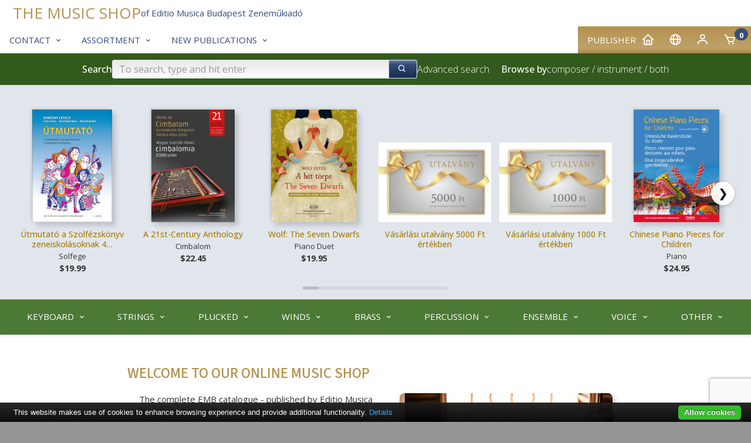

--- FILE ---
content_type: text/html; charset=utf-8
request_url: https://www.kotta.info/?uic=fd8750c88257bf68
body_size: 66411
content:
<!DOCTYPE html>
<html class="no-js" lang="en">
<head>
<!-- V7 -->
<meta http-equiv="Content-Type" content="text/html; charset=utf-8" />
<meta name="keywords" content="sheet music, noten, partition, score, music, publisher, EMB, Editio Musica Budapest, Bartok, Kodaly, Kurtag, Liszt, kotta, Hungarian music, classical, contemporary, study scores, urtext" />




    <link rel="apple-touch-icon" sizes="180x180" href="/files/favicons/apple-touch-icon.png">
    <link rel="icon" type="image/png" sizes="32x32" href="/files/favicons/favicon-32x32.png">
    <link rel="icon" type="image/png" sizes="16x16" href="/files/favicons/favicon-16x16.png">
    <link rel="manifest" href="/files/favicons/site.webmanifest">
    <link rel="mask-icon" href="/files/favicons/safari-pinned-tab.svg" color="#b51621">
    <link rel="shortcut icon" href="/files/favicons/favicon.ico">
    <meta name="msapplication-TileColor" content="#b51621">
    <meta name="msapplication-config" content="/files/favicons/browserconfig.xml">
    <meta name="theme-color" content="#ffffff">

    <link rel="shortcut" type="image/svg"  href="/files/favicons/shortcut.svg">
    <link rel="icon" type="image/x-icon" href="/files/favicons/favicon.ico">

    <meta name="language" content="en" />
    <meta name="x-viewport" content="width=480">
    <meta name="viewport" content="width=device-width, initial-scale=1.0">
    <script>
        var resizeTo = 480;
        if (window.innerWidth <= resizeTo) {
            var viewport = document.querySelector("meta[name=viewport]");
            viewport.parentNode.removeChild(viewport);

            var newViewport = document.createElement('meta');
            newViewport.name = "viewport";
            newViewport.content = "width=" + resizeTo; // Set the viewport width to 480px
            document.getElementsByTagName('head')[0].appendChild(newViewport);
        }
    </script>
<link href='https://unpkg.com/boxicons@2.1.4/css/boxicons.min.css' rel='stylesheet'>
<link href="/css/common.css.php?5fna681.css?2601a.css" type="text/css" rel="stylesheet"/>


<meta name="facebook-domain-verification" content="ylj3yif5pkjibb2pahdi9e9q8xonzs" />

<script type="application/ld+json">
{
    "@context": "http://schema.org/",
    "@type": "MusicStore",
    "name": "Kotta.info Webshop / Kottabolt",
    "description": "Kotta, kották, zenemű, partitúra, kotta, kottainfo, kottabolt, EMB, sheet music, classical, tananyag",
    "paymentAccepted": [ "Visa", "MasterCard", "Amex", "Credit Card", "Paypal" ],
    "openingHours": "Mo-Fr 08:00-17:00",
    "telephone":   "+36-1-2361-105",
    "url": "https://www.kotta.info/",
    "image": "https://www.emb.hu/images/logo/emb_oval_large.png",
    "priceRange": "$-$$$",
    "address": {
        "@type": "PostalAddress",
        "addressCountry": "Hungary",
        "addressLocality": "Budapest",
        "postalCode": "1132",
        "streetAddress": "Visegrádi utca 13."
    },
    "parentOrganization": {
        "@type": "Corporation",
        "@id": "https://www.emb.hu/",
        "url": "https://www.emb.hu/",
        "logo": "https://www.emb.hu/images/logo/emb_oval_large.png",
        "name": "Editio Musica Budapest",
        "legalName": "Editio Musica Budapest Zeneműkiadó Kft.",
        "contactPoint": {
            "@type": "ContactPoint",
            "telephone": "+36-1-236-1105",
            "contactType": "Customer service"
        },
        "address": {
            "@type": "PostalAddress",
            "addressCountry": "Hungary",
            "addressLocality": "Budapest",
            "postalCode": "1132",
            "streetAddress": "Kresz Géza utca 16."
        },
        "sameAs": [
            "https://www.facebook.com/Editio.Musica.Budapest",
            "https://www.youtube.com/user/EditioMusicaBudapest",
            "https://hu.wikipedia.org/wiki/Editio_Musica_Budapest_Zenem%C5%B1kiad%C3%B3"
        ]
    }
}
</script>

<script type="text/javascript" src="/js/jquery-1.12.4.min.js"></script>
<script type="text/javascript" src="/js/jquery-migrate-1.4.1.min.js"></script>
<script type="text/javascript" src="/js/common.js.php?v=202411-7h.js"></script>
<title>Sheet Music Webshop from Hungary – Online sheet music shop of Editio Musica Budapest</title>

<!-- Google Tag Manager -->
<script>(function(w,d,s,l,i){w[l]=w[l]||[];w[l].push({'gtm.start':
            new Date().getTime(),event:'gtm.js'});var f=d.getElementsByTagName(s)[0],
        j=d.createElement(s),dl=l!='dataLayer'?'&l='+l:'';j.async=true;j.src=
        'https://www.googletagmanager.com/gtm.js?id='+i+dl;f.parentNode.insertBefore(j,f);
    })(window,document,'script','dataLayer','GTM-M4GZBTW9');</script>
<!-- End Google Tag Manager -->

<link rel="canonical" href="https://www.kotta.info/" />
</head>


<body class="site-body site-kottainfo page-campaign">

<!-- Google Tag Manager (noscript) -->
<noscript><iframe src="https://www.googletagmanager.com/ns.html?id=GTM-M4GZBTW9"
                  height="0" width="0" style="display:none;visibility:hidden"></iframe></noscript>
<!-- End Google Tag Manager (noscript) -->

<div class="container">

    <div class="header">
        <div class="logo"></div>
        <div class="user-details">
                    </div>
    </div>

    
<div class="box box-type-boxmenu box-padding-none box-padding-no-h box-borderless">
<div class="box-body">

<div class="main-nav">
        <div class="user-menu">
                <div id="my_account" class="dropdown">
            <div class="submenu-container">
                <div class="submenu-item">
                    <a href="/en/user_login" class="noho" rel="nofollow">Log-in</a>                </div>
                <div class="submenu-item">
                    <a href="/en/user_registration" class="noho" rel="nofollow">Registration</a>                </div>
            </div>
        </div>




        <div class="menu-item"><a href="https://www.emb.hu/campaign/home?uic=f40c35682b91ca35" class="" id="main_1"><span class="menu-caption">Publisher</span><i class="bx-postfix bx bx-home"></i> </a>        </div>
                <div class="menu-item">        <a id="country_select" class="noho">
            <i class="bx bx-postfix bx-globe" title="English (en)"></i>
        </a>
        <div id="sub_country_select" class="dropdown" style="display:none">
            <div class="submenu-container">
            
                <div class="submenu-item"><a href="/de/?uic=fd8750c88257bf68" lang="de" class="noho">
                    <img class="lang-flag" align="middle" src="/images/flags-small/de.gif" border="0" alt="de"/>
                    Deutsch</a>
                </div>
            
                <div class="submenu-item"><a href="/es/?uic=fd8750c88257bf68" lang="es" class="noho">
                    <img class="lang-flag" align="middle" src="/images/flags-small/es.gif" border="0" alt="es"/>
                    Español</a>
                </div>
            
                <div class="submenu-item"><a href="/fr/?uic=fd8750c88257bf68" lang="fr" class="noho">
                    <img class="lang-flag" align="middle" src="/images/flags-small/fr.gif" border="0" alt="fr"/>
                    Français</a>
                </div>
            
                <div class="submenu-item"><a href="/hu/?uic=fd8750c88257bf68" lang="hu" class="noho">
                    <img class="lang-flag" align="middle" src="/images/flags-small/hu.gif" border="0" alt="hu"/>
                    Magyar</a>
                </div>
            
                <div class="submenu-item"><a href="/pl/?uic=fd8750c88257bf68" lang="pl" class="noho">
                    <img class="lang-flag" align="middle" src="/images/flags-small/pl.gif" border="0" alt="pl"/>
                    Polski</a>
                </div>
            
                <div class="submenu-item"><a href="/ro/?uic=fd8750c88257bf68" lang="ro" class="noho">
                    <img class="lang-flag" align="middle" src="/images/flags-small/ro.gif" border="0" alt="ro"/>
                    Română</a>
                </div>
            
                <div class="submenu-item"><a href="/sk/?uic=fd8750c88257bf68" lang="sk" class="noho">
                    <img class="lang-flag" align="middle" src="/images/flags-small/sk.gif" border="0" alt="sk"/>
                    Slovenský</a>
                </div>
            
                <div class="submenu-item"><a href="/sl/?uic=fd8750c88257bf68" lang="sl" class="noho">
                    <img class="lang-flag" align="middle" src="/images/flags-small/sl.gif" border="0" alt="sl"/>
                    Slovenščina</a>
                </div>
            
                <div class="submenu-item"><a href="/zh/?uic=fd8750c88257bf68" lang="zh" class="noho">
                    <img class="lang-flag" align="middle" src="/images/flags-small/cn.gif" border="0" alt="zh"/>
                    中文</a>
                </div>
                        </div>
        </div>
        <script>initDropDown('#sub_country_select', '#country_select');</script>
        </div>
                <div class="menu-item"><a href="/en/user_settings" id="my_account_dropdown" class="noho" rel="nofollow"><i class="bx-postfix bx bx-user"></i> </a>        </div>
        <div class="menu-item">
            <a href="/en/cart" id="cart_summary_dropdown" class="noho" rel="nofollow"><i class="bx-postfix bx-prefix bx bx-cart"></i> <span class="menu-caption"></span> <span class='cart-item-count-bubble'>0</span></a>        </div>
    </div>
        <div class="main-menu">
        
        <div class="menu-item"><a href="/page/kottabolt" class="" id="main_2"><span class="menu-caption">Contact</span><i class="bx-postfix bx bx-chevron-down"></i> </a>
                <div class="dropdown" id="sub_main_2">
                    <div class="submenu-container">
                                                    <div class="submenu-item"><a href="/page/kottabolt/" class=""><span class="menu-caption">Customer service</span></a></div>
                                                    <div class="submenu-item"><a href="/buy" class=""><span class="menu-caption">Dealer search</span></a></div>
                                                    <div class="submenu-item"><a href="/campaign/adatvedelem" class=""><span class="menu-caption">Privacy</span></a></div>
                                            </div>
                </div>
                    </div>
        
        <div class="menu-item"><a href="/campaign/shop" class=" active" id="main_3"><span class="menu-caption">Assortment</span><i class="bx-postfix bx bx-chevron-down"></i> </a>
                <div class="dropdown" id="sub_main_3">
                    <div class="submenu-container">
                                                    <div class="submenu-item"><a href="/campaign/print" class=""><span class="menu-caption">Printed music</span></a></div>
                                                    <div class="submenu-item"><a href="/campaign/christmas" class=""><span class="menu-caption">Christmas</span></a></div>
                                                    <div class="submenu-item"><a href="https://digikotta.emb.hu/" class=""><span class="menu-caption">Digital sheet music</span></a></div>
                                                    <div class="submenu-item"><a href="/campaign/accessories" class=""><span class="menu-caption">Accessories</span></a></div>
                                                    <div class="submenu-item"><a href="/campaign/gifts" class=""><span class="menu-caption">Gifts</span></a></div>
                                            </div>
                </div>
                    </div>
        
        <div class="menu-item"><a href="/campaign/whatsnew" class="" id="main_4"><span class="menu-caption">New Publications</span><i class="bx-postfix bx bx-chevron-down"></i> </a>
                <div class="dropdown" id="sub_main_4">
                    <div class="submenu-container">
                                                    <div class="submenu-item"><a href="/campaign/whatsnew" class=""><span class="menu-caption">Brand new tiles</span></a></div>
                                                    <div class="submenu-item"><a href="/campaign/lastyears" class=""><span class="menu-caption">New titles 2017-2024</span></a></div>
                                                    <div class="submenu-item"><a href="/news/import" class=""><span class="menu-caption">Classical &amp; Education</span></a></div>
                                                    <div class="submenu-item"><a href="/campaign/pop" class=""><span class="menu-caption">Pop-rock-jazz</span></a></div>
                                            </div>
                </div>
                    </div>
            </div>
    <div class="main-logo">
        
<div class="box box-type-boxeditable box-padding-none box-borderless">
<div class="box-body">
<div class="tall-logo-text-container"><a class="logo-text-medium" href="/" style="font-size: 26px;">THE MUSIC SHOP</a> <span class="color-secondary">of Editio Musica Budapest Zeneműkiadó</span> <!--span class="color-secondary">Tel: <a class="color-secondary" href="callto:%20003612361110">0612361100</a></span>
  <span class="color-secondary">E-mail: <a class="color-secondary" onclick="this.setAttribute('href', this.getAttribute('href').replace(/\x00ad|­|protect\./ig, ''))" href="mailto:protect.info&shy;&#x040;&shy;emb.hu">info&shy;&#x040;&shy;emb.hu</a></span--></div></div></div>
    </div>
</div>

<script type="text/javascript">
    initDropDown('#sub_main_2', '#main_2');initDropDown('#sub_main_3', '#main_3');initDropDown('#sub_main_4', '#main_4');</script>
<script type="text/javascript">
    initDropDown('#my_account', '#my_account_dropdown');
    initDropDown('#cart_summary', '#cart_summary_dropdown');
</script></div></div>

    

    <div class="main-nav-attachment">
        <div id="belowtop"><div class="cont-top">
<div class="box box-type-boxsimplesearchresponsive box-padding-none box-borderless">
<div class="box-body color-decor-1-bg">
<form id="form-holder" class="search-bar-form" name="searchpro" action="/en/searchpro" method="GET" target="" onsubmit="$('#form_simple_load').fadeIn(2500);;"><input type="hidden" name="sender" value="searchpro" /><div class="search-bar">
    <!-- Search Block -->
    <div class="search-block">
        <h3 class="search-title">Search</h3>
        <div class="search-input-group">
            <input type="text" name="searchText" id="searchpro_searchText_2" value="" placeholder="To search, type and hit enter" /><button type="submit" name="bSubmit" id="searchpro_bSubmit_11"><i class="bx-icon-button bx bx-search"></i></button><img class="loader hidden" height="16" width="16" id="form_simple_load"
                   src="/images/ajax-loader.gif"/>
        </div>
        <a href="/en/searchpro">Advanced search</a>
        <script type="text/javascript">
            // If the searchText text input field changes (key press), update any other searchText named field in any form
            $('#searchpro_searchText_2').on('input', function () {
                $('input[name="searchText"]')
                    .not(this) // Except self
                    .val($(this).val());
            });
        </script>

        <h3 class="browse-title hide-in-small hide-in-medium" style="margin-left: 20px">Browse by</h3>
        <div  class="hide-in-small hide-in-medium "><a href="/en/browse_by_composer">composer</a> / <a href="/en/browse_by_instrument">instrument</a> / <a href="/en/browse_by_instr_comp">both</a></div>        <div class="hide-in-small hide-in-medium"> </div>


    </div>
    <!-- Filter Block -->
        <!-- Browse Block -->
    <div class="browse-block hide-in-large">
        <h3 class="browse-title">Browse by</h3>
        <div ><a href="/en/browse_by_composer">composer</a> / <a href="/en/browse_by_instrument">instrument</a> / <a href="/en/browse_by_instr_comp">both</a></div>        <div> </div>
    </div>
</div>
</form></div></div>

<div class="box box-type-boxad box-bg-normal box-padding-small">
<div class="box-body color-secondary-bg-very-light">
<div class="card-extra-padding">
  <div class="scroll-container">
  <button class="scroll-button scroll-left" aria-label="Scroll left">
    <span>❮</span>
  </button>
    <div class="small-collection item-cards scroll-content">
    <div class="item-card img-shadow-lg">
        <div class="card-image"><a href="https://www.kotta.info/en/product/20106/Utmutato-a-Szolfezskoenyv-zeneiskolasoknak-4-koetetenek-tanitasahoz"><img src="/media/20/20106/b1_tn_m.jpg" border="1" class="item_thumb tip-BK+DOWNLN" /></a>        </div>
        <div class="card-title"><a href="https://www.kotta.info/en/product/20106/Utmutato-a-Szolfezskoenyv-zeneiskolasoknak-4-koetetenek-tanitasahoz" title="Útmutató a Szolfézskönyv zeneiskolásoknak 4. kötetének tanításához">Útmutató a Szolfézskönyv zeneiskolásoknak 4…</a>        </div>
                <div class="card-subtitle">Solfege        </div>
                        <div class="card-price">$19.99        </div>
            </div>
        <div class="item-card img-shadow-lg">
        <div class="card-image"><a href="https://www.kotta.info/en/product/15214/A-21st-Century-Anthology"><img src="/media/15/15214/b1_tn_m.jpg" border="1" class="item_thumb tip-KO" /></a>        </div>
        <div class="card-title"><a href="https://www.kotta.info/en/product/15214/A-21st-Century-Anthology">A 21st-Century Anthology</a>        </div>
                <div class="card-subtitle">Cimbalom        </div>
                        <div class="card-price">$22.45        </div>
            </div>
        <div class="item-card img-shadow-lg">
        <div class="card-image"><a href="https://www.kotta.info/en/product/15296/WOLF-PETER-The-Seven-Dwarfs"><img src="/media/15/15296/b1_tn_m.jpg" border="1" class="item_thumb tip-KO" /></a>        </div>
        <div class="card-title"><a href="https://www.kotta.info/en/product/15296/WOLF-PETER-The-Seven-Dwarfs">Wolf: The Seven Dwarfs</a>        </div>
                <div class="card-subtitle">Piano Duet        </div>
                        <div class="card-price">$19.95        </div>
            </div>
        <div class="item-card img-shadow-lg">
        <div class="card-image"><a href="https://www.kotta.info/en/product/U-5000/Vasarlasi-utalvany-5000-Ft-ertekben"><img src="/media/U-/U-5000/b1_tn_m.jpg" border="1" class="item_thumb tip-UT" /></a>        </div>
        <div class="card-title"><a href="https://www.kotta.info/en/product/U-5000/Vasarlasi-utalvany-5000-Ft-ertekben">Vásárlási utalvány 5000 Ft értékben</a>        </div>
                <div class="card-subtitle">        </div>
                    </div>
        <div class="item-card img-shadow-lg">
        <div class="card-image"><a href="https://www.kotta.info/en/product/U-1000/Vasarlasi-utalvany-1000-Ft-ertekben"><img src="/media/U-/U-1000/b1_tn_m.jpg" border="1" class="item_thumb tip-UT" /></a>        </div>
        <div class="card-title"><a href="https://www.kotta.info/en/product/U-1000/Vasarlasi-utalvany-1000-Ft-ertekben">Vásárlási utalvány 1000 Ft értékben</a>        </div>
                <div class="card-subtitle">        </div>
                    </div>
        <div class="item-card img-shadow-lg">
        <div class="card-image"><a href="https://www.kotta.info/en/product/20116/Chinese-Piano-Pieces-for-Children"><img src="/media/20/20116/b1_tn_m.jpg" border="1" class="item_thumb tip-KO" /></a>        </div>
        <div class="card-title"><a href="https://www.kotta.info/en/product/20116/Chinese-Piano-Pieces-for-Children">Chinese Piano Pieces for Children</a>        </div>
                <div class="card-subtitle">Piano        </div>
                        <div class="card-price">$24.95        </div>
            </div>
        <div class="item-card img-shadow-lg">
        <div class="card-image"><a href="https://www.kotta.info/en/product/20120/GRYLLUS-VILMOS-KOSZORUS-IMOLA-DALMA-Songs-for-Children"><img src="/media/20/20120/b1_tn_m.jpg" border="1" class="item_thumb tip-KO" /></a>        </div>
        <div class="card-title"><a href="https://www.kotta.info/en/product/20120/GRYLLUS-VILMOS-KOSZORUS-IMOLA-DALMA-Songs-for-Children" title="Gryllus Vilmos – Koszorus Imola Dalma: Songs for Children">Gryllus Vilmos – Koszorus Imola Dalma: Songs…</a>        </div>
                <div class="card-subtitle">Piano Duet        </div>
                        <div class="card-price">$38.99        </div>
            </div>
        <div class="item-card img-shadow-lg">
        <div class="card-image"><a href="https://www.kotta.info/en/product/20125/WEINER-LEO-Scherzo-Op-1"><img src="/media/20/20125/b1_tn_m.jpg" border="1" class="item_thumb tip-KO" /></a>        </div>
        <div class="card-title"><a href="https://www.kotta.info/en/product/20125/WEINER-LEO-Scherzo-Op-1">Weiner: Scherzo Op. 1</a>        </div>
                <div class="card-subtitle">Piano Duet        </div>
                        <div class="card-price">$19.45        </div>
            </div>
        <div class="item-card img-shadow-lg">
        <div class="card-image"><a href="https://www.kotta.info/en/product/15295/KODALY-ZOLTAN-Choral-Works"><img src="/media/15/15295/b1_tn_m.jpg" border="1" class="item_thumb tip-BOX" /></a>        </div>
        <div class="card-title"><a href="https://www.kotta.info/en/product/15295/KODALY-ZOLTAN-Choral-Works">Kodály: Choral Works</a>        </div>
                <div class="card-subtitle"><span title="Choral Music, Upper Voices, Mixed Voices, Lower Voices">Choral Music, Upper Voices, Mixed Voices, Lower…</span>        </div>
                        <div class="card-price">$129.00        </div>
            </div>
        <div class="item-card img-shadow-lg">
        <div class="card-image"><a href="https://www.kotta.info/en/product/HH2617/LAMPERT-VERA-Folk-Music-in-Bartok-s-Compositions"><img src="/media/HH/HH2617/b1_tn_m.jpg" border="1" class="item_thumb tip-BK+CD" /></a>        </div>
        <div class="card-title"><a href="https://www.kotta.info/en/product/HH2617/LAMPERT-VERA-Folk-Music-in-Bartok-s-Compositions">Lampert: Folk Music in Bartók’s Compositions</a>        </div>
                <div class="card-subtitle">        </div>
                        <div class="card-price">$24.95        </div>
            </div>
        <div class="item-card img-shadow-lg">
        <div class="card-image"><a href="https://www.kotta.info/en/product/20117A/LISZT-FERENC-Piano-Concerto-in-E-flat-Major-Op-posth-working"><img src="/media/20/20117A/b1_tn_m.jpg" border="1" class="item_thumb tip-SCORE" /></a>        </div>
        <div class="card-title"><a href="https://www.kotta.info/en/product/20117A/LISZT-FERENC-Piano-Concerto-in-E-flat-Major-Op-posth-working" title="Liszt: Piano Concerto in E-flat Major, Op. posth. (working manuscript)">Liszt: Piano Concerto in E-flat Major, Op. posth…</a>        </div>
                <div class="card-subtitle">Orchestra, Piano        </div>
                        <div class="card-price">$145.00        </div>
            </div>
        <div class="item-card img-shadow-lg">
        <div class="card-image"><a href="https://www.kotta.info/en/product/20123/ZARANDY-AKOS-Leaves"><img src="/media/20/20123/b1_tn_m.jpg" border="1" class="item_thumb tip-KO" /></a>        </div>
        <div class="card-title"><a href="https://www.kotta.info/en/product/20123/ZARANDY-AKOS-Leaves">Zarándy: Leaves</a>        </div>
                <div class="card-subtitle">Harp        </div>
                        <div class="card-price">$10.99        </div>
            </div>
        <div class="item-card img-shadow-lg">
        <div class="card-image"><a href="https://www.kotta.info/en/product/20124/HORVATH-MARTON-LEVENTE-Versets-for-an-Imaginary-Vespers"><img src="/media/20/20124/b1_tn_m.jpg" border="1" class="item_thumb tip-KO" /></a>        </div>
        <div class="card-title"><a href="https://www.kotta.info/en/product/20124/HORVATH-MARTON-LEVENTE-Versets-for-an-Imaginary-Vespers" title="Horváth Márton Levente: Versets for an Imaginary Vespers">Horváth Márton Levente: Versets for an Imaginary…</a>        </div>
                <div class="card-subtitle">Harp        </div>
                        <div class="card-price">$15.99        </div>
            </div>
        <div class="item-card img-shadow-lg">
        <div class="card-image"><a href="https://www.kotta.info/en/product/20122/BEETHOVEN-LUDWIG-VAN-Three-Pieces-for-Musical-Clock-WoO-33a"><img src="/media/20/20122/b1_tn_m.jpg" border="1" class="item_thumb tip-SC+PTS" /></a>        </div>
        <div class="card-title"><a href="https://www.kotta.info/en/product/20122/BEETHOVEN-LUDWIG-VAN-Three-Pieces-for-Musical-Clock-WoO-33a" title="Beethoven: Three Pieces for Musical Clock (WoO 33a)">Beethoven: Three Pieces for Musical Clock (WoO…</a>        </div>
                <div class="card-subtitle">Woodwind Quartet, Flutes, Alto Flute        </div>
                        <div class="card-price">$28.99        </div>
            </div>
        <div class="item-card img-shadow-lg">
        <div class="card-image"><a href="https://www.kotta.info/en/product/15010/BARTOK-BELA-Folk-Song-Arrangements-for-voice-and-piano"><img src="/media/15/15010/b1_tn_m.jpg" border="1" class="item_thumb tip-COMP" /></a>        </div>
        <div class="card-title"><a href="https://www.kotta.info/en/product/15010/BARTOK-BELA-Folk-Song-Arrangements-for-voice-and-piano">Bartók: Folk Song Arrangements for voice and piano</a>        </div>
                <div class="card-subtitle">Voice and piano        </div>
                    </div>
        <div class="item-card img-shadow-lg">
        <div class="card-image"><a href="https://www.kotta.info/en/product/6624/PAPP-LAJOS-Introduction-to-Modern-Piano-Playing"><img src="/media/66/6624/b1_tn_m.jpg" border="1" class="item_thumb " /></a>        </div>
        <div class="card-title"><a href="https://www.kotta.info/en/product/6624/PAPP-LAJOS-Introduction-to-Modern-Piano-Playing">Papp: Introduction to Modern Piano Playing</a>        </div>
                <div class="card-subtitle">Piano        </div>
                        <div class="card-price">$28.99        </div>
            </div>
        <div class="item-card img-shadow-lg">
        <div class="card-image"><a href="https://www.kotta.info/en/product/20109/A-Panorama-of-Arias-1"><img src="/media/20/20109/b1_tn_m.jpg" border="1" class="item_thumb tip-KO+ONLINE" /></a>        </div>
        <div class="card-title"><a href="https://www.kotta.info/en/product/20109/A-Panorama-of-Arias-1">A Panorama of Arias 1.</a>        </div>
                <div class="card-subtitle">Vocal, Voice and piano        </div>
                        <div class="card-price">$55.00        </div>
            </div>
        <div class="item-card img-shadow-lg">
        <div class="card-image"><a href="https://www.kotta.info/en/product/20110/A-Panorama-of-Arias-2"><img src="/media/20/20110/b1_tn_m.jpg" border="1" class="item_thumb tip-KO+ONLINE" /></a>        </div>
        <div class="card-title"><a href="https://www.kotta.info/en/product/20110/A-Panorama-of-Arias-2">A Panorama of Arias 2.</a>        </div>
                <div class="card-subtitle">Vocal, Voice and piano        </div>
                        <div class="card-price">$55.00        </div>
            </div>
        <div class="item-card img-shadow-lg">
        <div class="card-image"><a href="https://www.kotta.info/en/product/20020/Guide-to-Early-Keyboard-Music"><img src="/media/20/20020/b1_tn_m.jpg" border="1" class="item_thumb tip-KO" /></a>        </div>
        <div class="card-title"><a href="https://www.kotta.info/en/product/20020/Guide-to-Early-Keyboard-Music">Guide to Early Keyboard Music</a>        </div>
                <div class="card-subtitle">Piano, Harpsichord        </div>
                        <div class="card-price">$38.99        </div>
            </div>
        <div class="item-card img-shadow-lg">
        <div class="card-image"><a href="https://www.kotta.info/en/product/15248/WOLF-PETER-Inventions-for-Young-Pianists"><img src="/media/15/15248/b1_tn_m.jpg" border="1" class="item_thumb tip-KO" /></a>        </div>
        <div class="card-title"><a href="https://www.kotta.info/en/product/15248/WOLF-PETER-Inventions-for-Young-Pianists">Wolf: Inventions for Young Pianists</a>        </div>
                <div class="card-subtitle">Piano        </div>
                        <div class="card-price">$31.99        </div>
            </div>
        <div class="item-card img-shadow-lg">
        <div class="card-image"><a href="https://www.kotta.info/en/product/6724/KODALY-ZOLTAN-Choral-Works-for-Children-s-and-Female-Voices"><img src="/media/67/6724/b1_tn_m.jpg" border="1" class="item_thumb tip-KO" /></a>        </div>
        <div class="card-title"><a href="https://www.kotta.info/en/product/6724/KODALY-ZOLTAN-Choral-Works-for-Children-s-and-Female-Voices" title="Kodály: Choral Works for Children's and Female Voices">Kodály: Choral Works for Children's and Female…</a>        </div>
                <div class="card-subtitle">Upper Voices        </div>
                        <div class="card-price">$44.99        </div>
            </div>
        <div class="item-card img-shadow-lg">
        <div class="card-image"><a href="https://www.kotta.info/en/product/6724A/KODALY-ZOLTAN-Choral-Works-for-Children-s-and-Female-Voices"><img src="/media/67/6724A/b1_tn_m.jpg" border="1" class="item_thumb tip-KO" /></a>        </div>
        <div class="card-title"><a href="https://www.kotta.info/en/product/6724A/KODALY-ZOLTAN-Choral-Works-for-Children-s-and-Female-Voices" title="Kodály: Choral Works for Children's and Female Voices">Kodály: Choral Works for Children's and Female…</a>        </div>
                <div class="card-subtitle">Upper Voices        </div>
                        <div class="card-price">$55.00        </div>
            </div>
        <div class="item-card img-shadow-lg">
        <div class="card-image"><a href="https://www.kotta.info/en/product/6725/KODALY-ZOLTAN-Choral-Works-for-Mixed-Voices"><img src="/media/67/6725/b1_tn_m.jpg" border="1" class="item_thumb " /></a>        </div>
        <div class="card-title"><a href="https://www.kotta.info/en/product/6725/KODALY-ZOLTAN-Choral-Works-for-Mixed-Voices">Kodály: Choral Works for Mixed Voices</a>        </div>
                <div class="card-subtitle">Mixed Voices        </div>
                        <div class="card-price">$44.99        </div>
            </div>
        <div class="item-card img-shadow-lg">
        <div class="card-image"><a href="https://www.kotta.info/en/product/6725A/KODALY-ZOLTAN-Choral-Works-for-Mixed-Voices"><img src="/media/67/6725A/b1_tn_m.jpg" border="1" class="item_thumb tip-KO" /></a>        </div>
        <div class="card-title"><a href="https://www.kotta.info/en/product/6725A/KODALY-ZOLTAN-Choral-Works-for-Mixed-Voices">Kodály: Choral Works for Mixed Voices</a>        </div>
                <div class="card-subtitle">Mixed Voices        </div>
                        <div class="card-price">$58.00        </div>
            </div>
        <div class="item-card img-shadow-lg">
        <div class="card-image"><a href="https://www.kotta.info/en/product/6726/KODALY-ZOLTAN-Male-Choruses"><img src="/media/67/6726/b1_tn_m.jpg" border="1" class="item_thumb " /></a>        </div>
        <div class="card-title"><a href="https://www.kotta.info/en/product/6726/KODALY-ZOLTAN-Male-Choruses">Kodály: Male Choruses</a>        </div>
                <div class="card-subtitle">Lower Voices        </div>
                        <div class="card-price">$25.99        </div>
            </div>
        <div class="item-card img-shadow-lg">
        <div class="card-image"><a href="https://www.kotta.info/en/product/6726A/KODALY-ZOLTAN-Male-Choruses"><img src="/media/67/6726A/b1_tn_m.jpg" border="1" class="item_thumb " /></a>        </div>
        <div class="card-title"><a href="https://www.kotta.info/en/product/6726A/KODALY-ZOLTAN-Male-Choruses">Kodály: Male Choruses</a>        </div>
                <div class="card-subtitle">Lower Voices        </div>
                        <div class="card-price">$53.00        </div>
            </div>
        <div class="item-card img-shadow-lg">
        <div class="card-image"><a href="https://www.kotta.info/en/product/AGE1053/Eraser-notes-white-dia"><img src="/media/AG/AGE1053/b1_tn_m.jpg" border="1" class="item_thumb tip-GIFT" /></a>        </div>
        <div class="card-title"><a href="https://www.kotta.info/en/product/AGE1053/Eraser-notes-white-dia">Eraser notes white dia</a>        </div>
                <div class="card-subtitle">        </div>
                    </div>
        <div class="item-card img-shadow-lg">
        <div class="card-image"><a href="https://www.kotta.info/en/product/AGB3055/City-shopper-violin-black-gold-embroidered"><img src="/media/AG/AGB3055/b1_tn_m.jpg" border="1" class="item_thumb tip-GIFT" /></a>        </div>
        <div class="card-title"><a href="https://www.kotta.info/en/product/AGB3055/City-shopper-violin-black-gold-embroidered">City shopper violin black/gold (embroidered)</a>        </div>
                <div class="card-subtitle">        </div>
                    </div>
        <div class="item-card img-shadow-lg">
        <div class="card-image"><a href="https://www.kotta.info/en/product/AGM7007/Coffee-to-go-thermo-mug-g-clef-stainless-steel-double-walled"><img src="/media/AG/AGM7007/b1_tn_m.jpg" border="1" class="item_thumb tip-GIFT" /></a>        </div>
        <div class="card-title"><a href="https://www.kotta.info/en/product/AGM7007/Coffee-to-go-thermo-mug-g-clef-stainless-steel-double-walled" title="Coffee-to-go thermo mug: g-clef (stainless steel / double walled) 0,5L">Coffee-to-go thermo mug: g-clef (stainless steel…</a>        </div>
                <div class="card-subtitle">        </div>
                    </div>
        <div class="item-card img-shadow-lg">
        <div class="card-image"><a href="https://www.kotta.info/en/product/AGB1091/Pencil-note-with-g-clef-eraser-topper-white"><img src="/media/AG/AGB1091/b1_tn_m.jpg" border="1" class="item_thumb tip-GIFT" /></a>        </div>
        <div class="card-title"><a href="https://www.kotta.info/en/product/AGB1091/Pencil-note-with-g-clef-eraser-topper-white">Pencil note with g-clef eraser topper white</a>        </div>
                <div class="card-subtitle">        </div>
                    </div>
        <div class="item-card img-shadow-lg">
        <div class="card-image"><a href="https://www.kotta.info/en/product/AGR1029/Ruler-sheet-music-black"><img src="/media/AG/AGR1029/b1_tn_m.jpg" border="1" class="item_thumb tip-GIFT" /></a>        </div>
        <div class="card-title"><a href="https://www.kotta.info/en/product/AGR1029/Ruler-sheet-music-black">Ruler sheet music black</a>        </div>
                <div class="card-subtitle">        </div>
                        <div class="card-price">$1.30        </div>
            </div>
        <div class="item-card img-shadow-lg">
        <div class="card-image"><a href="https://www.kotta.info/en/product/AGB9004/Bottle-opener-with-magnet-electric-black-guitar"><img src="/media/AG/AGB9004/b1_tn_m.jpg" border="1" class="item_thumb tip-GIFT" /></a>        </div>
        <div class="card-title"><a href="https://www.kotta.info/en/product/AGB9004/Bottle-opener-with-magnet-electric-black-guitar">Bottle opener with magnet electric (black) guitar</a>        </div>
                <div class="card-subtitle">        </div>
                    </div>
        <div class="item-card img-shadow-lg">
        <div class="card-image"><a href="https://www.kotta.info/en/product/AGS7002/Loop-scarf-guitar"><img src="/media/AG/AGS7002/b1_tn_m.jpg" border="1" class="item_thumb tip-GIFT" /></a>        </div>
        <div class="card-title"><a href="https://www.kotta.info/en/product/AGS7002/Loop-scarf-guitar">Loop scarf guitar</a>        </div>
                <div class="card-subtitle">        </div>
                    </div>
        <div class="item-card img-shadow-lg">
        <div class="card-image"><a href="https://www.kotta.info/en/product/AGH1015/Wine-bottle-cap-quaver-black-silicone"><img src="/media/AG/AGH1015/b1_tn_m.jpg" border="1" class="item_thumb tip-GIFT" /></a>        </div>
        <div class="card-title"><a href="https://www.kotta.info/en/product/AGH1015/Wine-bottle-cap-quaver-black-silicone">Wine bottle cap quaver black silicone</a>        </div>
                <div class="card-subtitle">        </div>
                    </div>
        <div class="item-card img-shadow-lg">
        <div class="card-image"><a href="https://www.kotta.info/en/product/AGB3056/City-shopper-violin-black-creme-embroidered"><img src="/media/AG/AGB3056/b1_tn_m.jpg" border="1" class="item_thumb tip-GIFT" /></a>        </div>
        <div class="card-title"><a href="https://www.kotta.info/en/product/AGB3056/City-shopper-violin-black-creme-embroidered">City shopper violin black/creme (embroidered)</a>        </div>
                <div class="card-subtitle">        </div>
                    </div>
        <div class="item-card img-shadow-lg">
        <div class="card-image"><a href="https://www.kotta.info/en/product/MLR00094000/Ukulele-Pop-Anthology"><img src="/media/ML/MLR00094000/b1_tn_m.jpg" border="1" class="item_thumb tip-KO" /></a>        </div>
        <div class="card-title"><a href="https://www.kotta.info/en/product/MLR00094000/Ukulele-Pop-Anthology">Ukulele Pop Anthology</a>        </div>
                <div class="card-subtitle">Ukelele        </div>
                    </div>
        <div class="item-card img-shadow-lg">
        <div class="card-image"><a href="https://www.kotta.info/en/product/0571543375/The-Faber-Music-Women-Composers-Piano-Anthology"><img src="/media/05/0571543375/b1_tn_m.jpg" border="1" class="item_thumb tip-KO" /></a>        </div>
        <div class="card-title"><a href="https://www.kotta.info/en/product/0571543375/The-Faber-Music-Women-Composers-Piano-Anthology">The Faber Music Women Composers Piano Anthology</a>        </div>
                <div class="card-subtitle">Piano        </div>
                        <div class="card-price">$31.47        </div>
            </div>
        <div class="item-card img-shadow-lg">
        <div class="card-image"><a href="https://www.kotta.info/en/product/AGB3035/Shoulder-bag-Pro-Musica-keyboard-black-white"><img src="/media/AG/AGB3035/b1_tn_m.jpg" border="1" class="item_thumb tip-GIFT" /></a>        </div>
        <div class="card-title"><a href="https://www.kotta.info/en/product/AGB3035/Shoulder-bag-Pro-Musica-keyboard-black-white">Shoulder bag '' Pro Musica'' keyboard black/white</a>        </div>
                <div class="card-subtitle">        </div>
                        <div class="card-price">$22.00        </div>
            </div>
        <div class="item-card img-shadow-lg">
        <div class="card-image"><a href="https://www.kotta.info/en/product/EP20010/Mozart-Masterpieces-for-Piano"><img src="/media/EP/EP20010/b1_tn_m.jpg" border="1" class="item_thumb tip-KO" /></a>        </div>
        <div class="card-title"><a href="https://www.kotta.info/en/product/EP20010/Mozart-Masterpieces-for-Piano">Mozart: Masterpieces for Piano</a>        </div>
                <div class="card-subtitle">Piano        </div>
                        <div class="card-price">$25.24        </div>
            </div>
        <div class="item-card img-shadow-lg">
        <div class="card-image"><a href="https://www.kotta.info/en/product/EP20011/Beethoven-Masterpieces-for-Piano"><img src="/media/EP/EP20011/b1_tn_m.jpg" border="1" class="item_thumb tip-KO" /></a>        </div>
        <div class="card-title"><a href="https://www.kotta.info/en/product/EP20011/Beethoven-Masterpieces-for-Piano">Beethoven: Masterpieces for Piano</a>        </div>
                <div class="card-subtitle">Piano        </div>
                        <div class="card-price">$25.24        </div>
            </div>
        <div class="item-card img-shadow-lg">
        <div class="card-image"><a href="https://www.kotta.info/en/product/EP20012/Schubert-Masterpieces-for-Piano"><img src="/media/EP/EP20012/b1_tn_m.jpg" border="1" class="item_thumb tip-KO" /></a>        </div>
        <div class="card-title"><a href="https://www.kotta.info/en/product/EP20012/Schubert-Masterpieces-for-Piano">Schubert: Masterpieces for Piano</a>        </div>
                <div class="card-subtitle">Piano        </div>
                        <div class="card-price">$25.24        </div>
            </div>
        <div class="item-card img-shadow-lg">
        <div class="card-image"><a href="https://www.kotta.info/en/product/0571543383/The-Piano-Player-Movie-Soundtracks"><img src="/media/05/0571543383/b1_tn_m.jpg" border="1" class="item_thumb tip-KO" /></a>        </div>
        <div class="card-title"><a href="https://www.kotta.info/en/product/0571543383/The-Piano-Player-Movie-Soundtracks">The Piano Player: Movie Soundtracks</a>        </div>
                <div class="card-subtitle">Piano        </div>
                        <div class="card-price">$16.48        </div>
            </div>
        <div class="item-card img-shadow-lg">
        <div class="card-image"><a href="https://www.kotta.info/en/product/NR14283400/PUCCINI-GIACOMO-Puccini-for-Cello"><img src="/media/NR/NR14283400/b1_tn_m.jpg" border="1" class="item_thumb tip-KO" /></a>        </div>
        <div class="card-title"><a href="https://www.kotta.info/en/product/NR14283400/PUCCINI-GIACOMO-Puccini-for-Cello">Puccini: Puccini for Cello</a>        </div>
                <div class="card-subtitle">Violoncello, Violoncello and Piano        </div>
                    </div>
        <div class="item-card img-shadow-lg">
        <div class="card-image"><a href="https://www.kotta.info/en/product/HL01753434/Ragtime-Guitar-Essentials"><img src="/media/HL/HL01753434/b1_tn_m.jpg" border="1" class="item_thumb tip-KO" /></a>        </div>
        <div class="card-title"><a href="https://www.kotta.info/en/product/HL01753434/Ragtime-Guitar-Essentials">Ragtime Guitar Essentials</a>        </div>
                <div class="card-subtitle">Guitar        </div>
                    </div>
        <div class="item-card img-shadow-lg">
        <div class="card-image"><a href="https://www.kotta.info/en/product/ED22887/HEUCKE-STEFAN-Variations-on-a-Laendler-by-Schubert"><img src="/media/ED/ED22887/b1_tn_m.jpg" border="1" class="item_thumb tip-KO" /></a>        </div>
        <div class="card-title"><a href="https://www.kotta.info/en/product/ED22887/HEUCKE-STEFAN-Variations-on-a-Laendler-by-Schubert">Heucke: Variations on a Ländler by Schubert</a>        </div>
                <div class="card-subtitle">Piano Duet        </div>
                    </div>
        <div class="item-card img-shadow-lg">
        <div class="card-image"><a href="https://www.kotta.info/en/product/ED23809/KREISLER-FRITZ-Liebesleid"><img src="/media/ED/ED23809/b1_tn_m.jpg" border="1" class="item_thumb tip-SC+PTS" /></a>        </div>
        <div class="card-title"><a href="https://www.kotta.info/en/product/ED23809/KREISLER-FRITZ-Liebesleid">Kreisler: Liebesleid</a>        </div>
                <div class="card-subtitle">Violin, Guitar        </div>
                        <div class="card-price">$16.49        </div>
            </div>
        <div class="item-card img-shadow-lg">
        <div class="card-image"><a href="https://www.kotta.info/en/product/HL00331947/Swing-Jazz-Violin-with-Hot-Club-Rhythm"><img src="/media/HL/HL00331947/b1_tn_m.jpg" border="1" class="item_thumb tip-KO+ONLINE" /></a>        </div>
        <div class="card-title"><a href="https://www.kotta.info/en/product/HL00331947/Swing-Jazz-Violin-with-Hot-Club-Rhythm">Swing Jazz Violin with Hot-Club Rhythm</a>        </div>
                <div class="card-subtitle">Violin        </div>
                    </div>
        <div class="item-card img-shadow-lg">
        <div class="card-image"><a href="https://www.kotta.info/en/product/81501/Elokepzos-tankoenyv-csomag"><img src="/media/81/81501/b1_tn_m.jpg" border="1" class="item_thumb tip-KO+KIEG" /></a>        </div>
        <div class="card-title"><a href="https://www.kotta.info/en/product/81501/Elokepzos-tankoenyv-csomag">Előképzős tankönyv csomag</a>        </div>
                <div class="card-subtitle">Solfege        </div>
                    </div>
        <div class="item-card img-shadow-lg">
        <div class="card-image"><a href="https://www.kotta.info/en/product/81502/Elokepzos-mappacsomag"><img src="/media/81/81502/b1_tn_m.jpg" border="1" class="item_thumb tip-KIEG" /></a>        </div>
        <div class="card-title"><a href="https://www.kotta.info/en/product/81502/Elokepzos-mappacsomag">Előképzős mappacsomag</a>        </div>
                <div class="card-subtitle">Solfege        </div>
                    </div>
        <div class="item-card img-shadow-lg">
        <div class="card-image"><a href="https://www.kotta.info/en/product/81505/Szolfezs-mappacsomag"><img src="/media/81/81505/b1_tn_m.jpg" border="1" class="item_thumb tip-KIEG" /></a>        </div>
        <div class="card-title"><a href="https://www.kotta.info/en/product/81505/Szolfezs-mappacsomag">Szolfézs mappacsomag</a>        </div>
                <div class="card-subtitle">Solfege        </div>
                    </div>
        <div class="item-card img-shadow-lg">
        <div class="card-image"><a href="https://www.kotta.info/en/product/HL01831727/CHART-HITS-OF-2024-2025"><img src="/media/HL/HL01831727/b1_tn_m.jpg" border="1" class="item_thumb tip-KO" /></a>        </div>
        <div class="card-title"><a href="https://www.kotta.info/en/product/HL01831727/CHART-HITS-OF-2024-2025">CHART HITS OF 2024-2025</a>        </div>
                <div class="card-subtitle">Piano-Vocal-Guitar (PVG)        </div>
                    </div>
        <div class="item-card img-shadow-lg">
        <div class="card-image"><a href="https://www.kotta.info/en/product/NR14302100/PAGANINI-NICCOLO-GOD-SAVE-THE-KING"><img src="/media/NR/NR14302100/b1_tn_m.jpg" border="1" class="item_thumb tip-KO" /></a>        </div>
        <div class="card-title"><a href="https://www.kotta.info/en/product/NR14302100/PAGANINI-NICCOLO-GOD-SAVE-THE-KING">Paganini: GOD SAVE THE KING</a>        </div>
                <div class="card-subtitle">Violin        </div>
                    </div>
        <div class="item-card img-shadow-lg">
        <div class="card-image"><a href="https://www.kotta.info/en/product/HL01831729/REALLY-EASY-PIANO-CHART-HITS-OF-2024-2025"><img src="/media/HL/HL01831729/b1_tn_m.jpg" border="1" class="item_thumb tip-KO" /></a>        </div>
        <div class="card-title"><a href="https://www.kotta.info/en/product/HL01831729/REALLY-EASY-PIANO-CHART-HITS-OF-2024-2025">REALLY EASY PIANO: CHART HITS OF 2024-2025</a>        </div>
                <div class="card-subtitle">Piano        </div>
                    </div>
    </div>    <button class="scroll-button scroll-right" aria-label="Scroll right">
        <span>❯</span>
    </button>
    <div class="scroll-indicator">
      <div class="scroll-indicator-thumb"></div>
    </div>
  </div>
</div>
    </div></div>

<div class="box box-type-boxmenu box-shadow box-shadow-normal box-padding-none box-borderless">
<div class="box-body color-decor-2-bg">

<div class="main-nav">
    <div class="general-menu justify-space-evenly">
        
        <div class="menu-item"><a href="javascript:void(0)" class="" id="ddmenu_22_2"><span class="menu-caption">Keyboard</span><i class="bx-postfix bx bx-chevron-down"></i> </a>
                <div class="dropdown" id="sub_ddmenu_22_2">
                    <div class="submenu-container">
                                                    <div class="submenu-item"><a href="/searchpro?sender=searchpro&amp;searchGroup=LET%2311" class=""><span class="menu-caption">Piano</span></a></div>
                                                    <div class="submenu-item"><a href="/searchpro?sender=searchpro&amp;searchGroup=LET%2319&amp;searchIn=LET%2319%23CSE" class=""><span class="menu-caption">Harpsichord</span></a></div>
                                                    <div class="submenu-item"><a href="/searchpro?sender=searchpro&amp;searchGroup=LET%2312" class=""><span class="menu-caption">Organ</span></a></div>
                                                    <div class="submenu-item"><a href="/searchpro?sender=searchpro&amp;searchGroup=LET%2319&amp;searchIn=LET%2319%23ACC" class=""><span class="menu-caption">Accordeon</span></a></div>
                                            </div>
                </div>
                    </div>
        
        <div class="menu-item"><a href="javascript:void(0)" class="" id="ddmenu_22_3"><span class="menu-caption">Strings</span><i class="bx-postfix bx bx-chevron-down"></i> </a>
                <div class="dropdown" id="sub_ddmenu_22_3">
                    <div class="submenu-container">
                                                    <div class="submenu-item"><a href="/searchpro?sender=searchpro&amp;searchGroup=LET%2321" class=""><span class="menu-caption">Violin</span></a></div>
                                                    <div class="submenu-item"><a href="/searchpro?sender=searchpro&amp;searchGroup=LET%2322" class=""><span class="menu-caption">Viola</span></a></div>
                                                    <div class="submenu-item"><a href="/searchpro?sender=searchpro&amp;searchGroup=LET%2323" class=""><span class="menu-caption">Violoncello</span></a></div>
                                                    <div class="submenu-item"><a href="/searchpro?sender=searchpro&amp;searchGroup=LET%2324" class=""><span class="menu-caption">Double bass</span></a></div>
                                            </div>
                </div>
                    </div>
        
        <div class="menu-item"><a href="javascript:void(0)" class="" id="ddmenu_22_4"><span class="menu-caption">Plucked</span><i class="bx-postfix bx bx-chevron-down"></i> </a>
                <div class="dropdown" id="sub_ddmenu_22_4">
                    <div class="submenu-container">
                                                    <div class="submenu-item"><a href="/searchpro?sender=searchpro&amp;searchGroup=LET%2325" class=""><span class="menu-caption">Guitar</span></a></div>
                                                    <div class="submenu-item"><a href="/searchpro?sender=searchpro&amp;searchGroup=LET%2326" class=""><span class="menu-caption">Harp</span></a></div>
                                                    <div class="submenu-item"><a href="/searchpro?sender=searchpro&amp;searchGroup=LET%2329" class=""><span class="menu-caption">Others</span></a></div>
                                            </div>
                </div>
                    </div>
        
        <div class="menu-item"><a href="javascript:void(0)" class="" id="ddmenu_22_5"><span class="menu-caption">Winds</span><i class="bx-postfix bx bx-chevron-down"></i> </a>
                <div class="dropdown" id="sub_ddmenu_22_5">
                    <div class="submenu-container">
                                                    <div class="submenu-item"><a href="/searchpro?sender=searchpro&amp;searchGroup=LET%2331" class=""><span class="menu-caption">Recorder</span></a></div>
                                                    <div class="submenu-item"><a href="/searchpro?sender=searchpro&amp;searchGroup=LET%2332" class=""><span class="menu-caption">Flute</span></a></div>
                                                    <div class="submenu-item"><a href="/searchpro?sender=searchpro&amp;searchGroup=LET%2333" class=""><span class="menu-caption">Oboe</span></a></div>
                                                    <div class="submenu-item"><a href="/searchpro?sender=searchpro&amp;searchGroup=LET%2334" class=""><span class="menu-caption">Clarinet</span></a></div>
                                                    <div class="submenu-item"><a href="/searchpro?sender=searchpro&amp;searchGroup=LET%2335" class=""><span class="menu-caption">Saxophone</span></a></div>
                                                    <div class="submenu-item"><a href="/searchpro?sender=searchpro&amp;searchGroup=LET%2336" class=""><span class="menu-caption">Bassoon</span></a></div>
                                            </div>
                </div>
                    </div>
        
        <div class="menu-item"><a href="javascript:void(0)" class="" id="ddmenu_22_6"><span class="menu-caption">Brass</span><i class="bx-postfix bx bx-chevron-down"></i> </a>
                <div class="dropdown" id="sub_ddmenu_22_6">
                    <div class="submenu-container">
                                                    <div class="submenu-item"><a href="/searchpro?sender=searchpro&amp;searchGroup=LET%2341" class=""><span class="menu-caption">Horn</span></a></div>
                                                    <div class="submenu-item"><a href="/searchpro?sender=searchpro&amp;searchGroup=LET%2342" class=""><span class="menu-caption">Trumpet</span></a></div>
                                                    <div class="submenu-item"><a href="/searchpro?sender=searchpro&amp;searchGroup=LET%2343" class=""><span class="menu-caption">Trombone</span></a></div>
                                                    <div class="submenu-item"><a href="/searchpro?sender=searchpro&amp;searchGroup=LET%2344" class=""><span class="menu-caption">Tuba</span></a></div>
                                                    <div class="submenu-item"><a href="/searchpro?sender=searchpro&amp;searchGroup=LET%2345" class=""><span class="menu-caption">Other</span></a></div>
                                            </div>
                </div>
                    </div>
        
        <div class="menu-item"><a href="javascript:void(0)" class="" id="ddmenu_22_7"><span class="menu-caption">Percussion</span><i class="bx-postfix bx bx-chevron-down"></i> </a>
                <div class="dropdown" id="sub_ddmenu_22_7">
                    <div class="submenu-container">
                                                    <div class="submenu-item"><a href="/searchpro?sender=searchpro&amp;searchGroup=LET%2348" class=""><span class="menu-caption">Classical</span></a></div>
                                                    <div class="submenu-item"><a href="/searchpro?sender=searchpro&amp;searchIn=LET%2349%23DRSET" class=""><span class="menu-caption">Jazz/rock</span></a></div>
                                            </div>
                </div>
                    </div>
        
        <div class="menu-item"><a href="javascript:void(0)" class="" id="ddmenu_22_8"><span class="menu-caption">Ensemble</span><i class="bx-postfix bx bx-chevron-down"></i> </a>
                <div class="dropdown" id="sub_ddmenu_22_8">
                    <div class="submenu-container">
                                                    <div class="submenu-item"><a href="/searchpro?sender=searchpro&amp;searchGroup=LET%2355CHAM" class=""><span class="menu-caption">Chamber</span></a></div>
                                                    <div class="submenu-item"><a href="/searchpro?sender=searchpro&amp;searchIn=LET%2380ORCH%23VZK" class=""><span class="menu-caption">Strings</span></a></div>
                                                    <div class="submenu-item"><a href="/searchpro?sender=searchpro&amp;searchGroup=LET%2385BAND" class=""><span class="menu-caption">Concert band</span></a></div>
                                                    <div class="submenu-item"><a href="/searchpro?sender=searchpro&amp;searchGroup=LET%2380ORCH" class=""><span class="menu-caption">Orchestra</span></a></div>
                                            </div>
                </div>
                    </div>
        
        <div class="menu-item"><a href="javascript:void(0)" class="" id="ddmenu_22_9"><span class="menu-caption">Voice</span><i class="bx-postfix bx bx-chevron-down"></i> </a>
                <div class="dropdown" id="sub_ddmenu_22_9">
                    <div class="submenu-container">
                                                    <div class="submenu-item"><a href="/searchpro?sender=searchpro&amp;searchGroup=LET%2360VOC" class=""><span class="menu-caption">Voice</span></a></div>
                                                    <div class="submenu-item"><a href="/searchpro?sender=searchpro&amp;searchIn=LET%2398PRJ%23PVG" class=""><span class="menu-caption">PVG</span></a></div>
                                                    <div class="submenu-item"><a href="/searchpro?sender=searchpro&amp;searchGroup=LET%2365" class=""><span class="menu-caption">Choir</span></a></div>
                                                    <div class="submenu-item"><a href="/searchpro?sender=searchpro&amp;searchGroup=LET%23100BOOK&amp;searchIn=LET%23100BOOK%23SZF" class=""><span class="menu-caption">Solfa</span></a></div>
                                            </div>
                </div>
                    </div>
        
        <div class="menu-item"><a href="javascript:void(0)" class="" id="ddmenu_22_10"><span class="menu-caption">Other</span><i class="bx-postfix bx bx-chevron-down"></i> </a>
                <div class="dropdown" id="sub_ddmenu_22_10">
                    <div class="submenu-container">
                                                    <div class="submenu-item"><a href="/searchpro?sender=searchpro&amp;searchType=TIP%23BK" class=""><span class="menu-caption">Books</span></a></div>
                                                    <div class="submenu-item"><a href="/campaign/accessories" class=""><span class="menu-caption">Accessories</span></a></div>
                                                    <div class="submenu-item"><a href="/campaign/gifts" class=""><span class="menu-caption">Gifts</span></a></div>
                                            </div>
                </div>
                    </div>
            </div>
</div>

<script type="text/javascript">
    initDropDown('#sub_ddmenu_22_2', '#ddmenu_22_2');initDropDown('#sub_ddmenu_22_3', '#ddmenu_22_3');initDropDown('#sub_ddmenu_22_4', '#ddmenu_22_4');initDropDown('#sub_ddmenu_22_5', '#ddmenu_22_5');initDropDown('#sub_ddmenu_22_6', '#ddmenu_22_6');initDropDown('#sub_ddmenu_22_7', '#ddmenu_22_7');initDropDown('#sub_ddmenu_22_8', '#ddmenu_22_8');initDropDown('#sub_ddmenu_22_9', '#ddmenu_22_9');initDropDown('#sub_ddmenu_22_10', '#ddmenu_22_10');</script>
</div></div>
</div></div>
    </div>

<div class="content horizontal-padding-xl"
>    <div class="content-main cont-main">
<div class="box box-type-boxeditable box-bg-normal box-padding-normal">
<div class="box-head box-head-h1 box-head-inside color-primary box-head-no-bottom-padding">
<h1>Welcome to our online music shop</h1></div>
<div class="box-body">
<div class="grid-container">
<div class="grid-item g-50">
<div class="news-article">
<div>The complete EMB catalogue - published by Editio Musica Budapest Zeneműkiadó (<em>EMBZ)</em> and <a href="http://www.umpemb.com/">Universal Music Publishing Editio Musica Budapest</a> (<em>UMPEMB</em>) and selected titles of other distributed catalogues are available worldwide.*</div>
<div> </div>
<p>How can sheet music be bought in our online shop?</p>
<ul>
<li><span><strong>Buy online</strong>:</span> You can buy directly from us with your credit card, and we will send you the music by post.</li>
<li><span><span color="#339966"><b>Order from a music retailer</b></span>:</span> We can forward your order to a local dealer (music shop) chosen by you from a list. You will pick up the music in the shop and pay for it there. Some shops offer delivery-to-door.</li>
</ul>
<p>Please <a href="/en/user_login">click here</a> to sign in or register your account.</p>
<p> </p>
<p>You will find our d<strong>igital publications</strong> at <a href="http://www.digikotta.hu/">www.digikotta.hu</a> .</p>
<p> </p>
<p></p>
<p class="news-body"><span style="font-size: 12px;">* We have exlusive distributors in some countries and there are territorial districtions for some items.</span></p>
</div>
</div>
<div class="grid-item g-50">
<div style="padding-left: 40px;"><img class="item-image" src="http://www.emb.hu/files/images/Gitáros_laptoppal.png" style="border-radius: 8px; box-shadow: #cccccc 6px 6px 8px;" /></div>
</div>
</div></div></div>
    </div>
    </div>

        <div class="above-bottom"><div class="cont-bottom">
<div class="box box-type-boxeditable box-bg-normal box-padding-none box-padding-no-h box-borderless">
<div class="box-body color-primary-bg-very-light">
<table cellpadding="24" cellspacing="0" style="width: 100%;" align="center">
<tbody>
<tr>
<td width="50%" align="center" valign="top">
<h2 style="text-align: center;">Subscribe to our e-mail newsletter</h2>
<p>Stay updated on the latest news and publications</p>
<p><a href="/subscriptions"><img src="/images/icons/email.png" width="32" height="32" style="margin-left: 4px; margin-right: 4px; margin-top: 8px;" /></a></p>
</td>
<td width="50%" align="center" valign="top">
<h2>JOIN A COMMUNITY</h2>
<p>of music lovers, educators and performers</p>
<p><a href="https://www.facebook.com/embzenemukiado"><img src="/images/icons/facebook.png" width="24" height="24" style="margin-left: 3px; margin-right: 3px; margin-top: 8px;" /></a> <a href="https://www.instagram.com/embzenemukiado/"><img style="margin-left: 3px; margin-right: 3px; margin-top: 8px;" src="/images/icons/instagram.png" width="24" height="24" /></a> <a href="https://www.pinterest.com/EMBZenemukiado"><img style="margin-left: 4px; margin-right: 4px; margin-top: 8px;" src="/images/icons/pinterest.png" width="24" height="24" /></a> <a href="https://www.youtube.com/%40emb_zenemukiado"><img style="margin-left: 3px; margin-right: 3px; margin-top: 8px;" src="/images/icons/youtube.png" width="24" height="24" /></a> <a href="https://twitter.com/EMBZenemukiado"><img style="margin-left: 3px; margin-right: 3px; margin-top: 8px;" src="/images/icons/twitter.png" width="24" height="24" /></a></p>
</td>
</tr>
</tbody>
</table></div></div>
</div></div>
        <div class="footer">
        
<div class="box box-type-boxmenu box-padding-none box-borderless box-scroll-horizontal hide-until-small">
<div class="box-body">

<div class="footer-menu">
<div class="footer-column"><h1 class=" separator"><a href="/page/kottabolt" class="noho">Contact</a></h1><div><h2><a href="/page/kottabolt/" class="noho">Customer service</a></h2>
<h2><a href="/buy" class="noho">Dealer search</a></h2>
<h2><a href="/campaign/adatvedelem" class="noho">Privacy</a></h2>
</div></div>

<div class="footer-column"><h1 class=" open separator"><a href="/campaign/shop" class="noho">Assortment</a></h1><div><h2><a href="/campaign/print" class="noho">Printed music</a></h2>
<h2><a href="/campaign/christmas" class="noho">Christmas</a></h2>
<h2><a href="https://digikotta.emb.hu/" class="noho">Digital sheet music</a></h2>
<h2><a href="/campaign/accessories" class="noho">Accessories</a></h2>
<h2><a href="/campaign/gifts" class="noho">Gifts</a></h2>
</div></div>

<div class="footer-column"><h1 class=" separator"><a href="/campaign/whatsnew" class="noho">New Publications</a></h1><div><h2><a href="/campaign/whatsnew" class="noho">Brand new tiles</a></h2>
<h2><a href="/campaign/lastyears" class="noho">New titles 2017-2024</a></h2>
<h2><a href="/news/import" class="noho">Classical &amp; Education</a></h2>
<h2><a href="/campaign/pop" class="noho">Pop-rock-jazz</a></h2>
</div></div>
</div>
</div></div>

<div class="box box-type-boxeditable box-padding-normal">
<div class="box-body">
<table style="width: 100%; height: 60px;" border="0">
<tbody>
<tr>
<td style="width: 80%;">
<p><span style="color: #c0c0c0; font-size: 13px;">Copyright © 2017 Editio Musica Budapest Zeneműkiadó Ltd.  All rights are reserved. </span></p>
<p><span style="color: #c0c0c0; font-size: 13px;"><a href="/page/kottabolt">Customer service</a>:<span> Phone: +36-1-236-1110 | Email: </span><a onclick="this.setAttribute('href', this.getAttribute('href').replace(/\x00ad|­|protect\./ig, ''))" href="mailto:protect.info&shy;&#x040;&shy;emb.hu">info&shy;&#x040;&shy;emb.hu</a></span></p>
<p><span style="font-size: 13px;"><span style="color: #c0c0c0;"><a href="/page/about">About us</a> | <a href="/campaign/terms">Terms &amp; Conditions</a> | Technical contact: </span><a onclick="this.setAttribute('href', this.getAttribute('href').replace(/\x00ad|­|protect\./ig, ''))" href="mailto:protect.webmaster&shy;&#x040;&shy;emb.hu">webmaster&shy;&#x040;&shy;emb.hu</a></span></p>
</td>
</tr>
</tbody>
</table>
<div><span style="font-size: 13px;">Editio Musica Budapest and EMB are registered trade marks of Universal Music Publishing Editio Musica Budapest Zeneműkiadó Kft and are used under Licence.</span></div></div></div>
    </div>

</div>
<script type="text/javascript" src="/js/consent/cookiebar-latest.min.js?thirdparty=1&noGeoIp=1&remember=90&privacyPage=https%3A%2F%2Fwww.kotta.info%2Fpage%2Fprivacy"></script>
<script type="text/javascript" src="https://www.google.com/recaptcha/api.js?render=6Ld08-EhAAAAAFVbqgVx5UimwjG1F5ZNqWsWKUvo"></script>
<script type="text/javascript">
setTimeout(function() {
    grecaptcha.ready(function() {
        grecaptcha.execute('6Ld08-EhAAAAAFVbqgVx5UimwjG1F5ZNqWsWKUvo', { action: 'contact' }).then(function(token) {
            $(':input[name=epk]').val(btoa(token));
            $(':input.epk').val(btoa(token));
        });
    });
}, 500);
</script>
</body></html>

--- FILE ---
content_type: text/html; charset=utf-8
request_url: https://www.google.com/recaptcha/api2/anchor?ar=1&k=6Ld08-EhAAAAAFVbqgVx5UimwjG1F5ZNqWsWKUvo&co=aHR0cHM6Ly93d3cua290dGEuaW5mbzo0NDM.&hl=en&v=PoyoqOPhxBO7pBk68S4YbpHZ&size=invisible&anchor-ms=20000&execute-ms=30000&cb=or25o75zp8l7
body_size: 48871
content:
<!DOCTYPE HTML><html dir="ltr" lang="en"><head><meta http-equiv="Content-Type" content="text/html; charset=UTF-8">
<meta http-equiv="X-UA-Compatible" content="IE=edge">
<title>reCAPTCHA</title>
<style type="text/css">
/* cyrillic-ext */
@font-face {
  font-family: 'Roboto';
  font-style: normal;
  font-weight: 400;
  font-stretch: 100%;
  src: url(//fonts.gstatic.com/s/roboto/v48/KFO7CnqEu92Fr1ME7kSn66aGLdTylUAMa3GUBHMdazTgWw.woff2) format('woff2');
  unicode-range: U+0460-052F, U+1C80-1C8A, U+20B4, U+2DE0-2DFF, U+A640-A69F, U+FE2E-FE2F;
}
/* cyrillic */
@font-face {
  font-family: 'Roboto';
  font-style: normal;
  font-weight: 400;
  font-stretch: 100%;
  src: url(//fonts.gstatic.com/s/roboto/v48/KFO7CnqEu92Fr1ME7kSn66aGLdTylUAMa3iUBHMdazTgWw.woff2) format('woff2');
  unicode-range: U+0301, U+0400-045F, U+0490-0491, U+04B0-04B1, U+2116;
}
/* greek-ext */
@font-face {
  font-family: 'Roboto';
  font-style: normal;
  font-weight: 400;
  font-stretch: 100%;
  src: url(//fonts.gstatic.com/s/roboto/v48/KFO7CnqEu92Fr1ME7kSn66aGLdTylUAMa3CUBHMdazTgWw.woff2) format('woff2');
  unicode-range: U+1F00-1FFF;
}
/* greek */
@font-face {
  font-family: 'Roboto';
  font-style: normal;
  font-weight: 400;
  font-stretch: 100%;
  src: url(//fonts.gstatic.com/s/roboto/v48/KFO7CnqEu92Fr1ME7kSn66aGLdTylUAMa3-UBHMdazTgWw.woff2) format('woff2');
  unicode-range: U+0370-0377, U+037A-037F, U+0384-038A, U+038C, U+038E-03A1, U+03A3-03FF;
}
/* math */
@font-face {
  font-family: 'Roboto';
  font-style: normal;
  font-weight: 400;
  font-stretch: 100%;
  src: url(//fonts.gstatic.com/s/roboto/v48/KFO7CnqEu92Fr1ME7kSn66aGLdTylUAMawCUBHMdazTgWw.woff2) format('woff2');
  unicode-range: U+0302-0303, U+0305, U+0307-0308, U+0310, U+0312, U+0315, U+031A, U+0326-0327, U+032C, U+032F-0330, U+0332-0333, U+0338, U+033A, U+0346, U+034D, U+0391-03A1, U+03A3-03A9, U+03B1-03C9, U+03D1, U+03D5-03D6, U+03F0-03F1, U+03F4-03F5, U+2016-2017, U+2034-2038, U+203C, U+2040, U+2043, U+2047, U+2050, U+2057, U+205F, U+2070-2071, U+2074-208E, U+2090-209C, U+20D0-20DC, U+20E1, U+20E5-20EF, U+2100-2112, U+2114-2115, U+2117-2121, U+2123-214F, U+2190, U+2192, U+2194-21AE, U+21B0-21E5, U+21F1-21F2, U+21F4-2211, U+2213-2214, U+2216-22FF, U+2308-230B, U+2310, U+2319, U+231C-2321, U+2336-237A, U+237C, U+2395, U+239B-23B7, U+23D0, U+23DC-23E1, U+2474-2475, U+25AF, U+25B3, U+25B7, U+25BD, U+25C1, U+25CA, U+25CC, U+25FB, U+266D-266F, U+27C0-27FF, U+2900-2AFF, U+2B0E-2B11, U+2B30-2B4C, U+2BFE, U+3030, U+FF5B, U+FF5D, U+1D400-1D7FF, U+1EE00-1EEFF;
}
/* symbols */
@font-face {
  font-family: 'Roboto';
  font-style: normal;
  font-weight: 400;
  font-stretch: 100%;
  src: url(//fonts.gstatic.com/s/roboto/v48/KFO7CnqEu92Fr1ME7kSn66aGLdTylUAMaxKUBHMdazTgWw.woff2) format('woff2');
  unicode-range: U+0001-000C, U+000E-001F, U+007F-009F, U+20DD-20E0, U+20E2-20E4, U+2150-218F, U+2190, U+2192, U+2194-2199, U+21AF, U+21E6-21F0, U+21F3, U+2218-2219, U+2299, U+22C4-22C6, U+2300-243F, U+2440-244A, U+2460-24FF, U+25A0-27BF, U+2800-28FF, U+2921-2922, U+2981, U+29BF, U+29EB, U+2B00-2BFF, U+4DC0-4DFF, U+FFF9-FFFB, U+10140-1018E, U+10190-1019C, U+101A0, U+101D0-101FD, U+102E0-102FB, U+10E60-10E7E, U+1D2C0-1D2D3, U+1D2E0-1D37F, U+1F000-1F0FF, U+1F100-1F1AD, U+1F1E6-1F1FF, U+1F30D-1F30F, U+1F315, U+1F31C, U+1F31E, U+1F320-1F32C, U+1F336, U+1F378, U+1F37D, U+1F382, U+1F393-1F39F, U+1F3A7-1F3A8, U+1F3AC-1F3AF, U+1F3C2, U+1F3C4-1F3C6, U+1F3CA-1F3CE, U+1F3D4-1F3E0, U+1F3ED, U+1F3F1-1F3F3, U+1F3F5-1F3F7, U+1F408, U+1F415, U+1F41F, U+1F426, U+1F43F, U+1F441-1F442, U+1F444, U+1F446-1F449, U+1F44C-1F44E, U+1F453, U+1F46A, U+1F47D, U+1F4A3, U+1F4B0, U+1F4B3, U+1F4B9, U+1F4BB, U+1F4BF, U+1F4C8-1F4CB, U+1F4D6, U+1F4DA, U+1F4DF, U+1F4E3-1F4E6, U+1F4EA-1F4ED, U+1F4F7, U+1F4F9-1F4FB, U+1F4FD-1F4FE, U+1F503, U+1F507-1F50B, U+1F50D, U+1F512-1F513, U+1F53E-1F54A, U+1F54F-1F5FA, U+1F610, U+1F650-1F67F, U+1F687, U+1F68D, U+1F691, U+1F694, U+1F698, U+1F6AD, U+1F6B2, U+1F6B9-1F6BA, U+1F6BC, U+1F6C6-1F6CF, U+1F6D3-1F6D7, U+1F6E0-1F6EA, U+1F6F0-1F6F3, U+1F6F7-1F6FC, U+1F700-1F7FF, U+1F800-1F80B, U+1F810-1F847, U+1F850-1F859, U+1F860-1F887, U+1F890-1F8AD, U+1F8B0-1F8BB, U+1F8C0-1F8C1, U+1F900-1F90B, U+1F93B, U+1F946, U+1F984, U+1F996, U+1F9E9, U+1FA00-1FA6F, U+1FA70-1FA7C, U+1FA80-1FA89, U+1FA8F-1FAC6, U+1FACE-1FADC, U+1FADF-1FAE9, U+1FAF0-1FAF8, U+1FB00-1FBFF;
}
/* vietnamese */
@font-face {
  font-family: 'Roboto';
  font-style: normal;
  font-weight: 400;
  font-stretch: 100%;
  src: url(//fonts.gstatic.com/s/roboto/v48/KFO7CnqEu92Fr1ME7kSn66aGLdTylUAMa3OUBHMdazTgWw.woff2) format('woff2');
  unicode-range: U+0102-0103, U+0110-0111, U+0128-0129, U+0168-0169, U+01A0-01A1, U+01AF-01B0, U+0300-0301, U+0303-0304, U+0308-0309, U+0323, U+0329, U+1EA0-1EF9, U+20AB;
}
/* latin-ext */
@font-face {
  font-family: 'Roboto';
  font-style: normal;
  font-weight: 400;
  font-stretch: 100%;
  src: url(//fonts.gstatic.com/s/roboto/v48/KFO7CnqEu92Fr1ME7kSn66aGLdTylUAMa3KUBHMdazTgWw.woff2) format('woff2');
  unicode-range: U+0100-02BA, U+02BD-02C5, U+02C7-02CC, U+02CE-02D7, U+02DD-02FF, U+0304, U+0308, U+0329, U+1D00-1DBF, U+1E00-1E9F, U+1EF2-1EFF, U+2020, U+20A0-20AB, U+20AD-20C0, U+2113, U+2C60-2C7F, U+A720-A7FF;
}
/* latin */
@font-face {
  font-family: 'Roboto';
  font-style: normal;
  font-weight: 400;
  font-stretch: 100%;
  src: url(//fonts.gstatic.com/s/roboto/v48/KFO7CnqEu92Fr1ME7kSn66aGLdTylUAMa3yUBHMdazQ.woff2) format('woff2');
  unicode-range: U+0000-00FF, U+0131, U+0152-0153, U+02BB-02BC, U+02C6, U+02DA, U+02DC, U+0304, U+0308, U+0329, U+2000-206F, U+20AC, U+2122, U+2191, U+2193, U+2212, U+2215, U+FEFF, U+FFFD;
}
/* cyrillic-ext */
@font-face {
  font-family: 'Roboto';
  font-style: normal;
  font-weight: 500;
  font-stretch: 100%;
  src: url(//fonts.gstatic.com/s/roboto/v48/KFO7CnqEu92Fr1ME7kSn66aGLdTylUAMa3GUBHMdazTgWw.woff2) format('woff2');
  unicode-range: U+0460-052F, U+1C80-1C8A, U+20B4, U+2DE0-2DFF, U+A640-A69F, U+FE2E-FE2F;
}
/* cyrillic */
@font-face {
  font-family: 'Roboto';
  font-style: normal;
  font-weight: 500;
  font-stretch: 100%;
  src: url(//fonts.gstatic.com/s/roboto/v48/KFO7CnqEu92Fr1ME7kSn66aGLdTylUAMa3iUBHMdazTgWw.woff2) format('woff2');
  unicode-range: U+0301, U+0400-045F, U+0490-0491, U+04B0-04B1, U+2116;
}
/* greek-ext */
@font-face {
  font-family: 'Roboto';
  font-style: normal;
  font-weight: 500;
  font-stretch: 100%;
  src: url(//fonts.gstatic.com/s/roboto/v48/KFO7CnqEu92Fr1ME7kSn66aGLdTylUAMa3CUBHMdazTgWw.woff2) format('woff2');
  unicode-range: U+1F00-1FFF;
}
/* greek */
@font-face {
  font-family: 'Roboto';
  font-style: normal;
  font-weight: 500;
  font-stretch: 100%;
  src: url(//fonts.gstatic.com/s/roboto/v48/KFO7CnqEu92Fr1ME7kSn66aGLdTylUAMa3-UBHMdazTgWw.woff2) format('woff2');
  unicode-range: U+0370-0377, U+037A-037F, U+0384-038A, U+038C, U+038E-03A1, U+03A3-03FF;
}
/* math */
@font-face {
  font-family: 'Roboto';
  font-style: normal;
  font-weight: 500;
  font-stretch: 100%;
  src: url(//fonts.gstatic.com/s/roboto/v48/KFO7CnqEu92Fr1ME7kSn66aGLdTylUAMawCUBHMdazTgWw.woff2) format('woff2');
  unicode-range: U+0302-0303, U+0305, U+0307-0308, U+0310, U+0312, U+0315, U+031A, U+0326-0327, U+032C, U+032F-0330, U+0332-0333, U+0338, U+033A, U+0346, U+034D, U+0391-03A1, U+03A3-03A9, U+03B1-03C9, U+03D1, U+03D5-03D6, U+03F0-03F1, U+03F4-03F5, U+2016-2017, U+2034-2038, U+203C, U+2040, U+2043, U+2047, U+2050, U+2057, U+205F, U+2070-2071, U+2074-208E, U+2090-209C, U+20D0-20DC, U+20E1, U+20E5-20EF, U+2100-2112, U+2114-2115, U+2117-2121, U+2123-214F, U+2190, U+2192, U+2194-21AE, U+21B0-21E5, U+21F1-21F2, U+21F4-2211, U+2213-2214, U+2216-22FF, U+2308-230B, U+2310, U+2319, U+231C-2321, U+2336-237A, U+237C, U+2395, U+239B-23B7, U+23D0, U+23DC-23E1, U+2474-2475, U+25AF, U+25B3, U+25B7, U+25BD, U+25C1, U+25CA, U+25CC, U+25FB, U+266D-266F, U+27C0-27FF, U+2900-2AFF, U+2B0E-2B11, U+2B30-2B4C, U+2BFE, U+3030, U+FF5B, U+FF5D, U+1D400-1D7FF, U+1EE00-1EEFF;
}
/* symbols */
@font-face {
  font-family: 'Roboto';
  font-style: normal;
  font-weight: 500;
  font-stretch: 100%;
  src: url(//fonts.gstatic.com/s/roboto/v48/KFO7CnqEu92Fr1ME7kSn66aGLdTylUAMaxKUBHMdazTgWw.woff2) format('woff2');
  unicode-range: U+0001-000C, U+000E-001F, U+007F-009F, U+20DD-20E0, U+20E2-20E4, U+2150-218F, U+2190, U+2192, U+2194-2199, U+21AF, U+21E6-21F0, U+21F3, U+2218-2219, U+2299, U+22C4-22C6, U+2300-243F, U+2440-244A, U+2460-24FF, U+25A0-27BF, U+2800-28FF, U+2921-2922, U+2981, U+29BF, U+29EB, U+2B00-2BFF, U+4DC0-4DFF, U+FFF9-FFFB, U+10140-1018E, U+10190-1019C, U+101A0, U+101D0-101FD, U+102E0-102FB, U+10E60-10E7E, U+1D2C0-1D2D3, U+1D2E0-1D37F, U+1F000-1F0FF, U+1F100-1F1AD, U+1F1E6-1F1FF, U+1F30D-1F30F, U+1F315, U+1F31C, U+1F31E, U+1F320-1F32C, U+1F336, U+1F378, U+1F37D, U+1F382, U+1F393-1F39F, U+1F3A7-1F3A8, U+1F3AC-1F3AF, U+1F3C2, U+1F3C4-1F3C6, U+1F3CA-1F3CE, U+1F3D4-1F3E0, U+1F3ED, U+1F3F1-1F3F3, U+1F3F5-1F3F7, U+1F408, U+1F415, U+1F41F, U+1F426, U+1F43F, U+1F441-1F442, U+1F444, U+1F446-1F449, U+1F44C-1F44E, U+1F453, U+1F46A, U+1F47D, U+1F4A3, U+1F4B0, U+1F4B3, U+1F4B9, U+1F4BB, U+1F4BF, U+1F4C8-1F4CB, U+1F4D6, U+1F4DA, U+1F4DF, U+1F4E3-1F4E6, U+1F4EA-1F4ED, U+1F4F7, U+1F4F9-1F4FB, U+1F4FD-1F4FE, U+1F503, U+1F507-1F50B, U+1F50D, U+1F512-1F513, U+1F53E-1F54A, U+1F54F-1F5FA, U+1F610, U+1F650-1F67F, U+1F687, U+1F68D, U+1F691, U+1F694, U+1F698, U+1F6AD, U+1F6B2, U+1F6B9-1F6BA, U+1F6BC, U+1F6C6-1F6CF, U+1F6D3-1F6D7, U+1F6E0-1F6EA, U+1F6F0-1F6F3, U+1F6F7-1F6FC, U+1F700-1F7FF, U+1F800-1F80B, U+1F810-1F847, U+1F850-1F859, U+1F860-1F887, U+1F890-1F8AD, U+1F8B0-1F8BB, U+1F8C0-1F8C1, U+1F900-1F90B, U+1F93B, U+1F946, U+1F984, U+1F996, U+1F9E9, U+1FA00-1FA6F, U+1FA70-1FA7C, U+1FA80-1FA89, U+1FA8F-1FAC6, U+1FACE-1FADC, U+1FADF-1FAE9, U+1FAF0-1FAF8, U+1FB00-1FBFF;
}
/* vietnamese */
@font-face {
  font-family: 'Roboto';
  font-style: normal;
  font-weight: 500;
  font-stretch: 100%;
  src: url(//fonts.gstatic.com/s/roboto/v48/KFO7CnqEu92Fr1ME7kSn66aGLdTylUAMa3OUBHMdazTgWw.woff2) format('woff2');
  unicode-range: U+0102-0103, U+0110-0111, U+0128-0129, U+0168-0169, U+01A0-01A1, U+01AF-01B0, U+0300-0301, U+0303-0304, U+0308-0309, U+0323, U+0329, U+1EA0-1EF9, U+20AB;
}
/* latin-ext */
@font-face {
  font-family: 'Roboto';
  font-style: normal;
  font-weight: 500;
  font-stretch: 100%;
  src: url(//fonts.gstatic.com/s/roboto/v48/KFO7CnqEu92Fr1ME7kSn66aGLdTylUAMa3KUBHMdazTgWw.woff2) format('woff2');
  unicode-range: U+0100-02BA, U+02BD-02C5, U+02C7-02CC, U+02CE-02D7, U+02DD-02FF, U+0304, U+0308, U+0329, U+1D00-1DBF, U+1E00-1E9F, U+1EF2-1EFF, U+2020, U+20A0-20AB, U+20AD-20C0, U+2113, U+2C60-2C7F, U+A720-A7FF;
}
/* latin */
@font-face {
  font-family: 'Roboto';
  font-style: normal;
  font-weight: 500;
  font-stretch: 100%;
  src: url(//fonts.gstatic.com/s/roboto/v48/KFO7CnqEu92Fr1ME7kSn66aGLdTylUAMa3yUBHMdazQ.woff2) format('woff2');
  unicode-range: U+0000-00FF, U+0131, U+0152-0153, U+02BB-02BC, U+02C6, U+02DA, U+02DC, U+0304, U+0308, U+0329, U+2000-206F, U+20AC, U+2122, U+2191, U+2193, U+2212, U+2215, U+FEFF, U+FFFD;
}
/* cyrillic-ext */
@font-face {
  font-family: 'Roboto';
  font-style: normal;
  font-weight: 900;
  font-stretch: 100%;
  src: url(//fonts.gstatic.com/s/roboto/v48/KFO7CnqEu92Fr1ME7kSn66aGLdTylUAMa3GUBHMdazTgWw.woff2) format('woff2');
  unicode-range: U+0460-052F, U+1C80-1C8A, U+20B4, U+2DE0-2DFF, U+A640-A69F, U+FE2E-FE2F;
}
/* cyrillic */
@font-face {
  font-family: 'Roboto';
  font-style: normal;
  font-weight: 900;
  font-stretch: 100%;
  src: url(//fonts.gstatic.com/s/roboto/v48/KFO7CnqEu92Fr1ME7kSn66aGLdTylUAMa3iUBHMdazTgWw.woff2) format('woff2');
  unicode-range: U+0301, U+0400-045F, U+0490-0491, U+04B0-04B1, U+2116;
}
/* greek-ext */
@font-face {
  font-family: 'Roboto';
  font-style: normal;
  font-weight: 900;
  font-stretch: 100%;
  src: url(//fonts.gstatic.com/s/roboto/v48/KFO7CnqEu92Fr1ME7kSn66aGLdTylUAMa3CUBHMdazTgWw.woff2) format('woff2');
  unicode-range: U+1F00-1FFF;
}
/* greek */
@font-face {
  font-family: 'Roboto';
  font-style: normal;
  font-weight: 900;
  font-stretch: 100%;
  src: url(//fonts.gstatic.com/s/roboto/v48/KFO7CnqEu92Fr1ME7kSn66aGLdTylUAMa3-UBHMdazTgWw.woff2) format('woff2');
  unicode-range: U+0370-0377, U+037A-037F, U+0384-038A, U+038C, U+038E-03A1, U+03A3-03FF;
}
/* math */
@font-face {
  font-family: 'Roboto';
  font-style: normal;
  font-weight: 900;
  font-stretch: 100%;
  src: url(//fonts.gstatic.com/s/roboto/v48/KFO7CnqEu92Fr1ME7kSn66aGLdTylUAMawCUBHMdazTgWw.woff2) format('woff2');
  unicode-range: U+0302-0303, U+0305, U+0307-0308, U+0310, U+0312, U+0315, U+031A, U+0326-0327, U+032C, U+032F-0330, U+0332-0333, U+0338, U+033A, U+0346, U+034D, U+0391-03A1, U+03A3-03A9, U+03B1-03C9, U+03D1, U+03D5-03D6, U+03F0-03F1, U+03F4-03F5, U+2016-2017, U+2034-2038, U+203C, U+2040, U+2043, U+2047, U+2050, U+2057, U+205F, U+2070-2071, U+2074-208E, U+2090-209C, U+20D0-20DC, U+20E1, U+20E5-20EF, U+2100-2112, U+2114-2115, U+2117-2121, U+2123-214F, U+2190, U+2192, U+2194-21AE, U+21B0-21E5, U+21F1-21F2, U+21F4-2211, U+2213-2214, U+2216-22FF, U+2308-230B, U+2310, U+2319, U+231C-2321, U+2336-237A, U+237C, U+2395, U+239B-23B7, U+23D0, U+23DC-23E1, U+2474-2475, U+25AF, U+25B3, U+25B7, U+25BD, U+25C1, U+25CA, U+25CC, U+25FB, U+266D-266F, U+27C0-27FF, U+2900-2AFF, U+2B0E-2B11, U+2B30-2B4C, U+2BFE, U+3030, U+FF5B, U+FF5D, U+1D400-1D7FF, U+1EE00-1EEFF;
}
/* symbols */
@font-face {
  font-family: 'Roboto';
  font-style: normal;
  font-weight: 900;
  font-stretch: 100%;
  src: url(//fonts.gstatic.com/s/roboto/v48/KFO7CnqEu92Fr1ME7kSn66aGLdTylUAMaxKUBHMdazTgWw.woff2) format('woff2');
  unicode-range: U+0001-000C, U+000E-001F, U+007F-009F, U+20DD-20E0, U+20E2-20E4, U+2150-218F, U+2190, U+2192, U+2194-2199, U+21AF, U+21E6-21F0, U+21F3, U+2218-2219, U+2299, U+22C4-22C6, U+2300-243F, U+2440-244A, U+2460-24FF, U+25A0-27BF, U+2800-28FF, U+2921-2922, U+2981, U+29BF, U+29EB, U+2B00-2BFF, U+4DC0-4DFF, U+FFF9-FFFB, U+10140-1018E, U+10190-1019C, U+101A0, U+101D0-101FD, U+102E0-102FB, U+10E60-10E7E, U+1D2C0-1D2D3, U+1D2E0-1D37F, U+1F000-1F0FF, U+1F100-1F1AD, U+1F1E6-1F1FF, U+1F30D-1F30F, U+1F315, U+1F31C, U+1F31E, U+1F320-1F32C, U+1F336, U+1F378, U+1F37D, U+1F382, U+1F393-1F39F, U+1F3A7-1F3A8, U+1F3AC-1F3AF, U+1F3C2, U+1F3C4-1F3C6, U+1F3CA-1F3CE, U+1F3D4-1F3E0, U+1F3ED, U+1F3F1-1F3F3, U+1F3F5-1F3F7, U+1F408, U+1F415, U+1F41F, U+1F426, U+1F43F, U+1F441-1F442, U+1F444, U+1F446-1F449, U+1F44C-1F44E, U+1F453, U+1F46A, U+1F47D, U+1F4A3, U+1F4B0, U+1F4B3, U+1F4B9, U+1F4BB, U+1F4BF, U+1F4C8-1F4CB, U+1F4D6, U+1F4DA, U+1F4DF, U+1F4E3-1F4E6, U+1F4EA-1F4ED, U+1F4F7, U+1F4F9-1F4FB, U+1F4FD-1F4FE, U+1F503, U+1F507-1F50B, U+1F50D, U+1F512-1F513, U+1F53E-1F54A, U+1F54F-1F5FA, U+1F610, U+1F650-1F67F, U+1F687, U+1F68D, U+1F691, U+1F694, U+1F698, U+1F6AD, U+1F6B2, U+1F6B9-1F6BA, U+1F6BC, U+1F6C6-1F6CF, U+1F6D3-1F6D7, U+1F6E0-1F6EA, U+1F6F0-1F6F3, U+1F6F7-1F6FC, U+1F700-1F7FF, U+1F800-1F80B, U+1F810-1F847, U+1F850-1F859, U+1F860-1F887, U+1F890-1F8AD, U+1F8B0-1F8BB, U+1F8C0-1F8C1, U+1F900-1F90B, U+1F93B, U+1F946, U+1F984, U+1F996, U+1F9E9, U+1FA00-1FA6F, U+1FA70-1FA7C, U+1FA80-1FA89, U+1FA8F-1FAC6, U+1FACE-1FADC, U+1FADF-1FAE9, U+1FAF0-1FAF8, U+1FB00-1FBFF;
}
/* vietnamese */
@font-face {
  font-family: 'Roboto';
  font-style: normal;
  font-weight: 900;
  font-stretch: 100%;
  src: url(//fonts.gstatic.com/s/roboto/v48/KFO7CnqEu92Fr1ME7kSn66aGLdTylUAMa3OUBHMdazTgWw.woff2) format('woff2');
  unicode-range: U+0102-0103, U+0110-0111, U+0128-0129, U+0168-0169, U+01A0-01A1, U+01AF-01B0, U+0300-0301, U+0303-0304, U+0308-0309, U+0323, U+0329, U+1EA0-1EF9, U+20AB;
}
/* latin-ext */
@font-face {
  font-family: 'Roboto';
  font-style: normal;
  font-weight: 900;
  font-stretch: 100%;
  src: url(//fonts.gstatic.com/s/roboto/v48/KFO7CnqEu92Fr1ME7kSn66aGLdTylUAMa3KUBHMdazTgWw.woff2) format('woff2');
  unicode-range: U+0100-02BA, U+02BD-02C5, U+02C7-02CC, U+02CE-02D7, U+02DD-02FF, U+0304, U+0308, U+0329, U+1D00-1DBF, U+1E00-1E9F, U+1EF2-1EFF, U+2020, U+20A0-20AB, U+20AD-20C0, U+2113, U+2C60-2C7F, U+A720-A7FF;
}
/* latin */
@font-face {
  font-family: 'Roboto';
  font-style: normal;
  font-weight: 900;
  font-stretch: 100%;
  src: url(//fonts.gstatic.com/s/roboto/v48/KFO7CnqEu92Fr1ME7kSn66aGLdTylUAMa3yUBHMdazQ.woff2) format('woff2');
  unicode-range: U+0000-00FF, U+0131, U+0152-0153, U+02BB-02BC, U+02C6, U+02DA, U+02DC, U+0304, U+0308, U+0329, U+2000-206F, U+20AC, U+2122, U+2191, U+2193, U+2212, U+2215, U+FEFF, U+FFFD;
}

</style>
<link rel="stylesheet" type="text/css" href="https://www.gstatic.com/recaptcha/releases/PoyoqOPhxBO7pBk68S4YbpHZ/styles__ltr.css">
<script nonce="yEJ-1RS29m5XKO4G-xx7eg" type="text/javascript">window['__recaptcha_api'] = 'https://www.google.com/recaptcha/api2/';</script>
<script type="text/javascript" src="https://www.gstatic.com/recaptcha/releases/PoyoqOPhxBO7pBk68S4YbpHZ/recaptcha__en.js" nonce="yEJ-1RS29m5XKO4G-xx7eg">
      
    </script></head>
<body><div id="rc-anchor-alert" class="rc-anchor-alert"></div>
<input type="hidden" id="recaptcha-token" value="[base64]">
<script type="text/javascript" nonce="yEJ-1RS29m5XKO4G-xx7eg">
      recaptcha.anchor.Main.init("[\x22ainput\x22,[\x22bgdata\x22,\x22\x22,\[base64]/[base64]/[base64]/[base64]/[base64]/[base64]/[base64]/[base64]/[base64]/[base64]\\u003d\x22,\[base64]\\u003d\x22,\x22wqdZw5rDusOxw4vDicKGwr8sw6tzw5LDk8KSUQfCnMODOcOOwp9TRcKkfhs4w4Jww5jCh8KrOxJowpc7w4XClH9ww6BYIS1DLMKsPBfClsOHwqDDtGzCoiUkVGwGIcKWccOowqXDqx9ydFPCisOlDcOhUmp1BT1Jw6/CnXodD3o8w5DDt8OMw7lFwrjDsXUeWwkFw7PDpSU9wpXDqMOAw548w7EgIX7CtsOGT8OYw7ssG8KWw5lYZxXDusOZcsOzWcOjdhfCg2PCuy7DsWvCmcKeGsKyFMOlEFHDhC7DuATDhMO6wovCoMK+w4QAWcOEw4pZODnDvknCllvCnEjDpTUkbVXDs8Omw5HDrcKgwp/[base64]/[base64]/CvMOXHANxIFTCq8Obw5HCqkLDtMOecMKZFsOKZgzCsMK7WsOzBMKLShTDlRodXUDCoMO4JcK9w6PDvsKCMMOGw4ckw7ISwrLDnRxxbivDuWHCuBZVHMO3TcKTX8OYMcKuIMKowrU0w4jDsDjCjsOeY8OhwqLCvUrCtcO+w5w0RlYAw7obwp7Clz7Cvg/DlgcNVcODO8OGw5JQP8Khw6BteGLDpWNIwo3DsCfDt3VkRDXDvMOHHsOyLcOjw5Utw58daMO4N3xUwo/DiMOIw6PCo8KGK2YsEMO5YMKww5zDj8OAKMKXI8KAwrNsJsOgVMOpQMOZBcO0XsOswqXCoAZmwrNFbcK+el0cM8KhwrjDkQrCjwd9w7jCs2jCgsKzw6vDpjHCuMOBwrjDsMK4XcONCyLCh8OYM8K9IjZVVFdwbgvCtWJdw7TCnHfDvGfCucOvF8OnSEocJ1/[base64]/DhRrColTDjxjChHTCjk0nw5xbwoAjw55vwqzDry9Nw4Z1w63Cj8OkAMK3w6crXsKhw5LDqWXDlEIBYlx/AsOqQBTCoMKJw4JfbXHCt8KiBsOYGTlOwqZmR1BMHwEqwrA/EyAIw60Yw6tsXMOtw7hBRMO8wq/Cv0J9ZcKTwoHCqsKbV8OkX8ORXmjDlcKaw7cyw5pRwohuQ8OUw5Fvw5HCqcOYIsKRB3LCisOhwrnDrcKjQcO/VsOGw5QdwrYKT1kpw4HDkMO7w5rCrQHDsMOXw4opw6zDmFbCriBtL8KWwqPDvC5SKT3Cqk8SXMKMFsKSMcKsRn/Dkit8wpfCqMOHEmbCj0woIcO/OcKDwo01d1HDhhNUwq3Cix9bwp/DhE4RccK4YcOsMlbCm8OUwqDDggzDl0MZB8OBwpnDhMKqNRrCocK4GsOyw50KUlrDuFsJwpXDqnM6w7E1wp1uwpfCgcKPwrnCnyUWwrXDmDsiGsKNfiUAV8KkL0dDwrkBw6AWcyzDinfCtMOqw5Nrw7LDnMO1w6Bew6g1w5xJwqLCkcO4fcOlXClXDC7Ct8OQwq0nwo/[base64]/UMOHH8KIBcOMI2Urwqd4w7nDjQc/GT8DwprCh8K2Ki1ewrPDp2wIwrcxw4DCoQvCuAXCgB7Dm8O1YMK9w6F6wqYMw60+D8KowqvDq1MeMcObUmvCkFPDqsOHLEPDhmkcUEA9HsOUKjJYwpY6w6/CtVYSw4TCosK7wpnCpgEFJMKew4/DvMOzwr9xwrYlJUQIQQvChiXDlQLDi3LClsKaN8Kfwr3DmATCg1ACw7geBcKdF1zCmMKTw5TCq8KjFsKbYxh4wp9uwqIPw4dRwrMqY8KiLSkXOxR7TsOtOXPCpMKrw4dvwpPDnwhJw6YmwoscwrVoelRYAnk/B8O+XCbCmk/DicOrd1JBwoHDucO1w6sbwp7Dr2MuZzIfw7jCv8KUMMO6GMK3w4RMZXTCiTHCtXhxwp9UPsKkw4HDmMKnB8KBRGTDucOYb8ObBMK0P3fCncOaw4rCjRzDvyN3wqgdQMKNwqw1w4PCqsOFLjDCj8OEwp8nCjBxw4cBTC5lw7hjRsO5wp3Dt8OjTXYZLFjDmsK8w4/Don7Ck8OrcMKXBErDnsKZE2/CmAZoOwNTacKmwpnDqsKFwrzDljAaAsKJK3zChkc2wqdVwqTCjMKaAiNiGsK+RMOMWzzDiwrCssOYC3ZWZXcIwqbDv2rDtVLChz3DkcO7NcKDCsKBwpXCosOvNyFmw4zCqMOyFC9Kw4jDg8OiwrXDlcOwQ8KVUUNww4MlwqgfwpPDssKMwqAPGF7CgsKgw5l5XhU/wrwMC8KjO1TCrgwCSTctwrJzB8OlHsKhw5JWwoZsNsKPAQtPwrMlwpXDv8KLWy9VwpDCgMKnwo7CqcOUN3/[base64]/wqFmwpF2w6jDhDt3w50/[base64]/[base64]/Dm1QcBMKNwo1TOD5OKMOxw4HDk8OVwqlOVTV5w4ofwpXDgwDChTxxf8Orw7bCiiLCisKZTcOwZ8OVwqFEwrZ9Mw8cw7jComXCtMKaFsO9w61iw7dKEcOAwoRewrjChXlAbRAmRDUaw4FzYsKrw6xqw6zDkMO+w4E/[base64]/w5dFw4rCtz10Fh5XwpPCmVUKwotfBcOsDMOiIAYBBz5mwrHDuX96wrvDpUnCqmPDnsKoVUfCh1FHBMO/w4RYw6soG8OUOlIcaMOxdsKHw6AMw5wxIxFQdcOnw5XChsOhOMOEGTHCpMOiEMKTwpPDiMO2w5kRwoHDncOowr0TUjcxw6zDucO5WS7DtsOjQMKzwoYqXcOJDU1OUQ/DhcKtZcKfwr3Dg8OcSkfDkhfCjmvDtCQtGsKTVMORwpjCnMOGw7Qbw7laIlk9a8OYwrBCJ8K+eFDCp8KMQxHDpjceB34BCw/CtsO7w5B8OBzCusORdgDDu1zCvMKWwoImNcO3wrfDgMKLNcOlRmjDjcKRw4BWwrnDhsOOw4zDtmTDgVh2wp0jwrgRw7PCnsKnwpXDt8OqYsKFEsKvw61sw6LDrsKuwoJbw73DpgN5JMKHOcOvR3LCm8KcP3LDicOqw6QMw7BDw5Y6CcOAaMKcw40ew5XCg1/DiMKxwr3CpMOAORs+w4QuXMKhesOMWMKYb8K5eS/CqEBGwqPDmMOZwrTCo0hmUsKUeUY5fsOow6Jxwr5mLGbDsztGw7hfw4zCkcOBw4lWHMKSwpHCosOZEUnDpcKPw4EMw4J+w54wHsK3w69PwoN/[base64]/Sm/Cl8OPwr7DkBgIw6PDt1bCiH3CpkEWN8OVwqfDrVYowpjDkCp4w4PDoWrCtsKLf347woXDusKOw4vDuAXCqMK+RsKNYD40TSFOasOOwp3DontCTSHDvMO9wpjDjMKEOMKlwrhYMA/CusO/PDcSwq3DrsOIw78uw5A/w6/CvsOoT2cVXcOLOMONw43CvsOhVcKNwpE7OsKQwovCgQ9xTMK4SsOHA8OeKMKBIwjDkcOOaHFpIV9iw6lSBjljJsK2wq5ZYhIfw41Lw63DoTjCtVdaw5Q5ajjCn8Ouwo0XFsKowpIrwo3Dn13CkRlSD1/CgMKYBcOcIDfDrWfDhWAxw6nDgBc1csOOw4RpeCvChcOvw57Dq8KUw7bCtMOffcOlP8KZfMOMbMOpwpRUacKiaBc/[base64]/WmAJw6HDrm3Cr8KPEGjCtXfCo0fCncOZM3E4UVwCwojCucOfbcKiwpPCvsKmN8KnX8KVXgDCm8OSOlfCl8ORPiFNw7wZaAwqwrNXwqwvIMO9wrE4w5HDkMOywqwmHG/CtkphPWrDvX3DisKjw4/DgMOUP8OxwrzDsFVIwoJCRcKBw6lGeWbCiMKgWcKkw6ocwoJfQ3U5P8Ogw6LDgMOXW8KYJcOPw5vCvRouw7XCo8KcOMKNBT3Ds0Ikwr7Dm8KpworDjMO9w7hqPcKmw7ElAcOjH2Qkw7zCsiNxH0EeBGbDnVrDrENzXBfDrcOfw7llLcKsKjQUw7xmfMK9wqlawp/DmwgII8Kvw4V6XMKgwrwHbktCw6sqwqgxwrDDsMKGw4HDkn9iwpQOw4nDiCEQTMOOwqdZd8KdB2XCiRrDhUIoWsKAfnbCnEhIRcK3YMKtw5rCrQbDjCYCw7skwppRw4tIw7zDisKvw4/[base64]/[base64]/DisKAwrwvEiXDlTUVHA7CnMO7BHzCllbCnMO/w63CmkkVWx1Ew4fDqV/CthdtM3l0w7TDlQptcRtjUsKtfcOSICfDjMKcAsOLw4EpbGJZwpzCncO3GcKKPyI4OsOOw53CkgnCmGk1wqfChMOZwofCosK6w7/CssK8woMvw57CicK+JMKjwpXCpDR/wqojTV/[base64]/wqnDrcKVM8KxLE5WwofCmzwCK8Ohw43CkHJ3I1XCoFN5wqt4IMKNKArDrMOnC8KTSTVfRQwWEMOBJQvCmcOSw4cvQH4VwpLChmlCwrTDhMO0TRxQaw1gw7ttwrHCtMOrw6LCojfDnsObJsOowo/ClQnDn1LDsgZlQMOKVSDDpcKRbsOtwqR+wpbCozvCucKLwp5Kw7pHw6TCr2RgR8KeD3BgwpJuw4NawonCqgkmT8Kgw6YJwp3DvsOiw4fCvWkjS1vDhcKWwqV9w5bDlhxnXMKjJ8OHw7YAwqw4TFfDgsO7wpTCvGJ/wo7DgWAvwrTCkGh9woPDr397wqc6KjzCu2nDhcK/wqjDn8K4wopEwoTCosKfbQbDo8KNXsOkwo9Zwr4Hw7vCvSMCwpUCwoHDky9Lw6/DvMOSwrdFR3/[base64]/DocOHwr/DhiRacTl9wpYrVm/Do8Kmw7Fow6t7w7ZHwr3CtsK8AhkPw5g3w47Ck27Do8OdEMKwUcKnwo7Du8OZdmAjw5dPR3EmIMKsw5rCuVTDmMK4wrAGdcKmDREfw63Do0LDhm/CsXjCr8OTwptlWcOaw73Dq8K/TcKNw7p6w6nCrU3DicOnasK+w48kwp1dUkkNwqzCv8OgUUJjwrRhw6PCi1Frw5UiHh4Kw5ArwobDicO6Zx8WHgrCqsOewptkAcKqw5HDvMKpEcKtPsKSEsKIPGnCnMKXwpvChMOlMStXZXvCpF5ewqHCgDrCrcOBOMO/[base64]/DhsOEwogZwpFxw5jCjEQmwrDDvFUlwr/CvcKRZsKUw58hcMKGwptmw7AJw7XDmMORw4lMBsK4w5XCuMK6woFqwqzCisK+w6fCjEjDjyRSJTLDvWpwVT5wKcOjb8Oiw7NAwptawoLCiAwYw7pJw4zDiAvDvsKhwqDDmsKyUcOHw4cLwqFmFBF8MsO/w4g9w5XDg8OMwrzCqkDDqsOlPh0dUMK5MQVJeDYgSTPDmxUzw4vCvEYPX8KOMsOzw63Ck07DuE4bwotxbcO1EQpSwolkAXrDucKzw4JLwrNCXXzDjGpMU8Klw49/AsOZJUfCqMKNwqnDkQ7DusOqwqJUw71OXsOaUMKIw5bDl8K5e1jCrMOYw5DDjcOuLCfDukTDsnEBwr0/wqDCtsOHaFbCiTTCucO3dRbChsOKwpEHL8Ogw7M+w4AFKAchT8KJek/ClMOEw4how7zCncKOw68oAyfDnUXCph1xw6Ibwp8fOlg+w5JXZRrDnghIw4bDr8KVTDp9wqJHw7UDwrTDtDbCrRjCjMKYw73DhMKtLAxEc8KqwrfDgxjDiiYCO8OwFcOww5skGsOrwr/[base64]/wrXDksKLE8Oww6LDt8OPaCYRBXTDqMOAwrEswrNEwo7DmTfCqsKkwqdZwr3CkAnCicKfFDk6DiTDi8O3fDMOw7vDgBLChMOew5BTKRgCwog3IcKAVcKvw542woJnH8O8w5DDo8ODRsKLw6JjNxnCqClPQ8OGYB/CtCM+w5rCiz86w51zYsOKIF3CjxzDhsO9ZnjCrFgLw4d0c8OlEcKrXgkWVAjDpF/DmsKEEkrDgBPDjV53E8Kuw4www4XCv8Kqbh04B2gsRMOow4jDvsKUwoLDslI/w5pRfy7CjMOcCyPDosK0wqEENsKkwrXCiS0cdsKDI3/DuwDCoMKedBBCw7xuWnPDkQISwqXCiy3Cq3txw59Zw43DqEotCMOrXMK3w5YQwoUVw5ItwrjDjcOKwoLDhiTDgcOVcBbCt8OiSMKrZGPDmQtrwrslL8Kew4zCtcOBw5NZwqR4wpEdQx/[base64]/CiMOIRMOewo3CnzvDgwZYw61dLG7CrMOoE8K7bcOiccOkSsKpwr9zaVDCmlnDsMKLHMOJw5TDqwnDj2Mow5fDjsOwwr7DrcO8GRDCgcO6w4ARABjCs8OuA1NmbF3DgcKbbjZNWMOTI8OBZsOHw4nDtMKXZcOqIMOywqQORgzCsMO6wonCjcODw6IMwrnCgTtOK8O/[base64]/wpjClcKKw6oPAlDDlj7DosOuwpfCiG4cw6EGA8Ofw7HCmMO3w5nCkMK4fsOGXcKBwoPDqcKuw6fDmCbCq19jw5nClRDDkVQew6/Dowtww4XCmF81wqTDtlDDiHvCksKaDMOSTMK2XcK2w6ASwoXDhUvCusOOw7sVw6E9PQo7wqRRDVJKw6U6w41Dw7Ixw5rClsOpa8Oew5LDmcKGCcO5JV5yNsKGNg3DpGvDrQrCssKOG8OIPsO/[base64]/CnMK/wp1uwpTDm2Bpw6LDncKEIBIawq7CigzDtSfCs8OmwqLCh0Y5wrlcwpbCr8OUAcOPQ8KIcm5bDRo1SsKFwowyw7wvdG4XFcO5KydTJRPDj2RfE8OkAigMPsK2B3fCl17Cvl4KwpV6w7bDncK+w659w6/CsA0udkVFwpLCuMOyw4/DvE3DkSrDgcOuwqxgwr7Cmx5uwqTCiSnDiMKJw7HDu3kEwqYLw7xcw6XDnETDjWjDlEPDpcKILQ3DlMKiwo3DuW0pwpUNMsKpwpJiBcKncsOow47CvcOEECnDj8K/w5VTw7F5w7nCoS9FIXrDlsOZw6nCthRoccOgwqbCv8K/fBrDkMOrw7NWacOuw7dTM8Krw7ELPsK/dUXCoMKvIMOJNmbCulw7wpYJaSTCgMKmwrDCk8Otw4/Dq8K2PWYrwpHDicOpwp0zalvDmcOraBPDhsOAUlXDmcOZw6k3YcOBMMKBwpc5XkjDiMKpw7TDjiPCjcK/w7HCpHDDh8KpwpgzSEpvHQ8RwqTDtsK3PzPDphceVMOqwq1Mw5Y4w4JyIUHCosORI37Cs8KyMsO1w7PCrTZmw6rCvXhgwptgwpDDnAHDj8ONwpZCDMKJwpnDu8Oyw5fCsMKHwqh0ET/CrwF4dcO6wrbCmsKqw4fDksKfw7rCp8OKNMOIZGjCsMK+woBGFH5QI8OKbyrClsODw5HCo8O0LMK7wrnDojLDvsOTwrHCg1EnwpvDm8KWeMOdbcOTf3lxJcKRRhVKBRjCl1B1w5J6ICJ+CcO1w57DgnDCukXDlsOlNsO5ZsOrwpzCjMKwwrnCrAwNw7cLwq4AZEI/wonDj8KOP0YTVcKNwq5eQ8KLwobCtCPDkMKXSMORfsK5QMKNZsKVw4BCwrtdw5NNw50Kwq4laD/DjQ/CrHBYw7Uww5ACOXjCv8KDwqfCjcO0PVHDoSPDr8K1wqXCtygWw7PDh8KhBcKURsOBwrnDhm1CwoHCuCLDnsO3wrfCnsKPMcK6Jycrw5nCmXt0w5gXwq1OPmJdQXLDgMO0w7RUSDZMw5jCpxTCiBvDqw0eEmhCdyAJwpRmw6fCusOOwo/Cu8KqfcOdw7cUwqcdwp0pwqPDqsOpwq/DvcKHHMK8DAJmekBUAMOaw6JNw5d1woM4wpTCuzo8RGFNdcKrIMKrWHjCncOAWEp/wpbCs8OnwqjCgyvDsV/CgsOzwrvCuMKZw6k1wqLCjMOJw4jCvVhgFMOKwrvDq8O/[base64]/[base64]/DjMKteMOPw58GKsOxUcKUUEnCoMKRwqsMw5zClBfChXASdA7DgQM4w4HDhRsjNBrCoRHDpMKQfMKiw4wPch7ChMKhEk96w4vCucOtwofCicOlI8KzwoQGGG3Cj8O/Vi0iw5jCjG/Ci8Kdw47CvkDDpzTCjMOzQU5tF8KQw68BVEHDrcK7woMXG3nCq8KxacKNX1EZOMKKX2IUL8KlU8KmNw4nd8KMw4DCqcKAMsKMMRcZw5rDliEHw7DDjS7Dg8Kyw7UaNkPCh8KDT8OYFMOgLsK/[base64]/Dl8OrUcOHwrfDicKaE8KuwrTDi8O9w7IWX8OEw68PwpvCrm9OwpIAwpg3wqQFG1bCuxEIw4EYKsOpUMOtRcK9w7ZIG8KidMKLw4jDkMOPRcKSwrbCvypzLRfCpEfCnhDCo8KXwoJYwpsIwoIGNcK5w7FKwpwXTkTCocOZw6DCh8K/[base64]/Dhk3CgFtmCcOeVETDn8KLwpwZWwvDlhPCrjZFwp/DvMOOdsOOwp8jw6TCncKbFnUrRMOOw6nCtsK+dMOUaD7DiEo+McK2w4HCkx58w7AwwrE5flXDkcO2RxLDvHJXW8Ozw4wqRkvCr1fDqMK1w7fCjAnClsKCw4tIwr/[base64]/CjRTCsihPM0TDky15LV/[base64]/MC3DvmhSK1DCu8O7T0LDrsKmw53Dji19wpHCoMOFwpgLw4XCh8OMw6/CtsKHL8OufFBkc8Otwqouc1jCuMKnwrXCu1vDqsO6w4PCrMKETEAPVTrCj2fCusKpJHvDkQDDtVLCqMOMw7VZw5lTw6fCkMOpwpvCgcKgXk/DtsKSwo58AQc/woooI8ObacK2JsOCwqZVwqvCiMKHw5sOcMKowqLCqiV6wpTCkMKPWsKJw7czVMOQM8OPEsO3bMOyw5PDtl7CtMO8OsKFQRzCuhnChUUkwptew67DgWvDolLDqsKQT8OdfAzDqcObHsKXAsOOE1/Dg8K1wrPCoV8OX8KkTsKUw4HDh2LDo8O/wpHDkMKvRsK6w7rCv8Otw63DkUwGB8KbVMOoBiMDQsO+HS/DkzLClMK9fMKNGcKFwoPCjMKHADXCi8Kjwp7ClDpYw53Dolc9bMOyQQZjwpjDqwfDncKsw6bCqMOGwrA9bMOjwpfCv8OsO8O/wrsewqPDq8KSwpzCv8OyFl8Zwr5sblLDhFnCllzDlDnDqG7Dg8OQTCA6w6HDqFTDvFsNSxDCkcOqP8OwwqPCvMKXNMOQw7/[base64]/Dn8O5wr8uwpzCmR7DlsO3wrJSw7ELfgbCjX9dwpnCo8OaCcK8w5Qyw4NBI8KkJGwawpfDgBjDs8KEw58jBR92XkXCqyTCvy0UwrXDsBzCk8ORH1nCm8KzfGTCisKlVVRSw4bDmcObwrHCvcOHIVJYUcKGw4ZJDVdnwpksJMKRRcOgw6NoScKcLh4/[base64]/[base64]/wo5sw5zDssOHwqDCl8K0w4LCuMKxKEXChRteQ8K1GGhWRMO8GMKUwojDqsOjdwnCnHzDuz/CgQ9nwrRMw50zKcOTwo7DgUslHGRGw60oFiFgwozCrEJpw6wFwoNvwqRWGcOZfFgHwonDtGnCj8KJwrzCp8OEw5B/ZRXDtXQjw7bDpsOtwpkqwpoGwr7Dkn3DmWfCqMOWecKdwpw9YEF2W8KjR8K1bTxLVWZ+W8KREcO9fMOsw55UKjN+wqHCi8OEUMOwMcK8wpXDtMKXw5jClG/Duy4eUsOYY8K4b8KkEMKAN8Kzw5w4w6FQwpTDg8OJbDdNW8K9w7/[base64]/Cg8OTcMK7wqdFwq7DvMKRbmDCtsOrFEJuwqdUbiDDrErDtBLDkBvCmzduw4kEwoxLw4Jdw4Jtw4XDhcKqEMKbfMOTw5rDm8ONwrIsOMOGLSrCr8Kuw6zCqsKXwoMaFlLCoH3DrMO4BS0cwp/CnMKJEQ7Cs1PDsmhrw6HCjcOXTEtkSkcowqYjw6HCqiQUw4NZccOXwok4w5BMw7TCtghsw4dgwrDCm2hKHsKAGsOfBX7DiGNdCcOAwrl9wr3DmhlVw5p2w6U2HMKRw7ZSw43Dn8OUwrgkbw7Co0nChcOaRW/CsMOXMlLCqcKBwpYfUUMjeShQw7cOQ8KiBUFyQXEFHMO3LMKTw4NCbh/DrEE0w6ohwrxxw6jCoG/CksKgdVw9CMKQRUJPGUTDuHNDKcKQw40MaMKpVWXCoh0IdyXDo8O4w6DDgMK3woTDsVbDjsOUKEHCgsOdw5LDtcKIw4JlEQQqw75UfMK6wpdVwrRtbcKDcynDqcK/wo3DmcOVwpbCjzhWw5F/[base64]/[base64]/DhsKMw6TDmsOybg4fw6nCpzlWUsK2wpTCmBgUMyHDm8KawqUVw5HDtUVrAcKuworCpyPCtkJOwoLDrsOYw5/CuMOYw7pjfMO/RWQUd8O7FXpxGCVsw4XCti1DwpRpwooQw4XDoAZVw4TCqzEqwpxqwoFjQxTDjcKpwoVfw7pVDC56w7RBw5vCj8K5fS4VD2DDoXjCh8OLwpbDrjwCw6gxw7XDiD3DvMK+w5zCn35Aw7Fcw5kcNsKMwqzDqUrCqywcXlFYwq/[base64]/DmwLDhH0/w7jDusKFIMOUbcKnw58Cw4jDvMOAw7sQw6zCo8Kew4rCgD/DvWoOQsOtwqY1KGnCvsK0w4jChMK2wqvCh0jCnMO+w5vCvgHCu8K1w63CmsKMw61wJDxHNMKYwoUdwpRjC8OpBRc5WcK1WEjDtsKaFMKiw63CtCTCoCpYR1RdwrjCgHAtBl/CiMKhbS7DtsKHw4ZsJHPCoRzCicO4w5BEw4/Dq8ONeVbDrsO2w4IhV8KkwrfDs8K0HDsAXlzDklE/[base64]/CpMOuNx/DrsK/CzpGDsK7KxlawqjDvMOwGH9Mw7IgTSg6w6Y1GS7DpMKQwrMua8OHw5TCrcOXEi7CoMK5w7XDsDvCr8Olw5EZw5wWBGDCucOoA8OWTGnCpMKNID/DicOTwr4qZCJowrcVL2kqb8OKwoAiwrfCr8OqwqZyXwzDnEYIwoR+w6wkw7dew643w4HCj8OMw74pJMKVFSzCmcK/wo1uwoTDsCzDg8O/w6EiFkB3w6DDpsKfw5xNCRBQw5bCjnvCnsOFdMKYwrvCplxUw5Rnw74Aw7vCtcK8w7l+dlPDj27CsADCgcK+U8KdwocIw7jDpcOKeFvCoXnCpkDCkkfDoMOEd8OJT8KSSXzDo8Klw7PCp8OZDsKpw7rCpcK9asKQWMKfOcOJw6N/Q8ObEMOGw4DCkcKVwpYbwodiwpEkw7Mfw4LDisKkw7DCrcKzQwUAHRhQTGlpwqMkw5zDscOLw5/CsljDqcOZdCsnwrZlNQ0Hw5tLRGrDmTLCiQcSwpJ2w588woVow68DwqDDqSVTXcOUw6TDnw9gwrHCjUXDn8KxZ8Kjw7PDosKswq7DncKew6PCpQ/Cvl1rw4DDg0xqFcO8w4Ajw5bCqAnCu8KiBcKAwrDDrcOUCcKHwrNDJBTDhsOaCS1fPGNrVWRWKHzDvMOnXiQXw5kcwqoDJERjw57CrcKaQlJwMcKVLW8ecy8NIMO6UsOlVcK7BMK/[base64]/[base64]/w4dHBcOtwpPDlMKuFsO+wobDml/[base64]/Dm3PDrnATccK1w5jCtcOnw5/CoQBLKcOWNBQgw7FYw5HDpArCrsK+w5Bvw6/DgsOrYcOMGMKFRsKmasOkwo8WX8OoDy0cQsKcwq3CisOuwr3CrcK8w6HCm8OmNWxKBEnCocOfFkJJWVgQQDAYw7zCt8KIOSjDqMOEL0vCgkZswrUww7TCg8KXw5J0IcOnwpMhXCbCl8O3wo11OQHDjVxKw6zDl8ORw4jCvz/DrV/CnMKqw4hHwrcAJjVuwrbCgCTDs8KVwq5xwpTDpcOUfcK1w6h2w7sSwqLDl0nChsOuNmrDpMOow6DDr8KTQcKYw69Pwp4gfxc7CSNqQDnDiHN1woIuw7LDrMKpw4DDqMOAJsOuwqkKecKrRcO8w6zDhmkIfSTDvknCgR/CjsKMw73DkcK4wpFxw6RQSzjDiVPCiHPDjk7DgsOBw4hiMMKHwoxlVMK+NsOoIcKGw7TClMKFw6xLwoRIw57Doxc/w5kgwoHDqBB/YsKwa8Oew6fDo8ODWQEhwq/DrTB2VAlqPCnDtcKVVsKZYyoQRcOpQcKKw7DDi8Obw5HDvcKyYzbCnsOLXsOPw6HDn8O4JETDtkg0w5XDicKPXhPCkcO3wqTDlX3ChMK+dcO2TMO+fMKZw4LCscOED8OiwrFSw4BrJMOow7VjwrcgQ1J0wpZ8w4/[base64]/DsT7Cjz7Cj0ZMwrfDowZTw5HDi3TDgMOZw6JIKhcDHMO7P0fDn8Ovwq0VZVHCgTIww6rDssKPY8K3EyzDkS04w5kcw5UQJMKneMOPwr7CqcKWwqtaOnlqRl/DjAPDmCTDssK7w60mTsO8wr/DsXQsC3rDuR3DncKYw6DCpA8aw6vCg8KAPsOQJlYmw7DClzIqwohXY8Kcwq/Cr3XCrMKwwpxGOcOfw6nCvjvDnmjDqMKnM25FwoQKP1cYG8OCwr8mQDjCoMO9w5kzw4bCncOxLEpSwp5ZwqnDgcOWbjxSWcKjHnU5woMRwp/[base64]/Ct8OZFMKRKFbCv8KlwpkCwo8rL8KlwqzCihACwo/[base64]/w4YXw685SsKMw503Ji9vw6PCgnIRScOkdWTCgUt1wq0qfDbDgcOKccOHw7rChk08w5bCtsKKcSfDq2l6w7w3DcKYdMO6UTJoBsKUw6LDlsO6BShgSgE5wonCmivCmEPDoMOIRjQ/[base64]/ChEE3wrvCpMKkHsK2VsKJVFlqw6DDk2nCsWPCjSJSc8K3wrMLaRVMwpRzbjPCqzsXdcK/wp3CvwVhw5bCniPCnMOqwrXDhzzDmMKoOsK4w4jCvTLCk8OpwpLCnEnCiSFewrIJwpgLJ1rCtsOjw7/[base64]/Q8OqwpVNCH/[base64]/CqsODw6kcw4HChsKmwpRcSMK+WMONC8KYRMO/Nx/DkwQDw5BLwqDCjg5QwrTCv8KFw77DuAkpc8Ohw5U2Z18NwpN+wr5PesK3NMKDw7nDslpqRMKlVj3CgDZIw51QBS3CosKOw7Qywo/[base64]/w70jwpRDw77CtsK7FMKuw5RILklTU8KjwqwgOFcXNxh9wpDCmsOgK8OpE8O/PArCkizCscOIH8KyG0Niw7vDl8OxXsOnwqMyK8OBeW/CtsOIw5rCrX3CpxRYw7jChcO+w5wjJXVNKcKMDQrCnBPCtEQCwo/Dr8O4w4rDsSjDuCpTBDdJYMKpwo08FMOBwrkCwoVxGcOcwrTDqsOtwoktw4/CpVlWVwnDtsOuwp1iCcK5w5/Dm8KWw7rCqRQ1woRDRTc+UU4Xw6Zawo1nwpB+GcKuDcOEw67Dp2BtNMOPw4nDs8OWPHl9wpnCvhTDgn3DtwPCk8KBYBRhHcOVRsOLw75Fw6DCrSvCjcOqw5bCtsOKw48scXNiX8KXXWfCtcOFM2IJw5oewonDhcKDw77CpcO7wpDCvXNVw7/CucO5wrx4wrHDniBcwr/CosKJwpNWwpk+VMKIAMKXw6/[base64]/DusKBJXDCuULCsSAyw4nCl8KTFMK7wpEYwrlTwo7CmcO0dcOwCV/CisKdwo3DkVrChjHDksO3w6wzM8KGWg49UsOraMKLMMOpbmoGPsOrwoVuESXDl8OcZ8K5w5krwo9Pcml5wpwYwpjCisOjVMKhwq9Lw5TDm8K5w5LDixkeBcKLwqHDjgzDj8Kcw7hMwoMowq7DjsOTw5TCnmtiw6JNw4YOw5zCmkHDulZaG2NLNsOTw78/T8O7wqzDgWPDt8Ofw6FKYcOFRHLCvsKKWjwubSwgwrh2wrloa07DjcOCfEHDnsKQLBwIwqpyB8Okw6HClyrCqV/CjCfDg8KjwoHCr8OLfsKQUk3CtXRAw6ttb8K5w40Jw69JJsOdBQDDncKzecKdw5/DtMO9bl0BVcKawrbDvDAuwqvDlhzDm8O6AsKBSRHDlEbDiyLCr8K/MXjDr1Mzwqx9ElxtJsObw7xrA8Knw53DoEjClFXDncKBw6XDn25wwojCvSx0asOswpTDhm7CpgFhwpPCswQmw7zCr8OZf8KRZ8O0w5vDkFhxX3fDhEZaw6dZXQnDgkwYwr7DlcKAejprwrAbwrpiw7oxw7osJcOWccOjwpZQw7shUG7Dnl0gDsOiwrfCqCtYwp0uwo/DmMO+H8KLAsOoImQvwpgcwqzCiMO3csK3PW1pBMOjHn/[base64]/ChwrDo8K3wobCpsKpFDnCgH3Dr0zChMOXIl7CkDUiOUbCvitPw7rDtsO2ABXDh3gOw6XCo8K+w73CtcKfbkVeWFlLHMKRwqAgZcOSEDlkwqMAwp/CqSHDnsOLw7wPS3llwoN8w4l1w57DiRXDrcO5w6U8wq4ww7/Dlkl/NHbDghDCt3ZjIgoCWsOywqBxV8OpwrbCjsKTCcO5wqXCqcOrGQplMRDDisOVw4k4ez7DnRouLgAGHsOeIAnCocKIw6o/bDd1bSTDh8KNN8OeBcKxwrXDu8OFLXHDsX/DmicPw6zDr8OdZ0XCjisDR1LDnSskw64kCMOsNTjDshfCosKeS1QtOHLCrysyw70OfGIOwpZiwrI4dRLDj8O8w6PCk11/W8KRO8OmasORfx0yTMKNbcKXw6V/w6jClxFybh/CnTIWEsKuECBaKTh7LGsLWA/CpWPClWLDmBtawr4sw60uQ8KbD1NuMcKxw6/[base64]/DqjAkwrRLw6TCpSzCjcKnw6rCumYxD8OfwonDk8O1X8KkwoJCw6bCqMOFw4rDksKHwqLDoMO/HCMJf2cfw7tnB8O0DsKvBjl2U2IPw4DDq8KNwop9wrTCrCgowpsAwrvCsBbDlSpEwo7CmgjCpsK/chRzRUDCh8KpesOXwrobRcO+wo3CiTbClcO0CsODEGDDtQkHwrfChyHCiQgtbsKQwo/DsCfCocO6FsKKb3kpUsO3w44FLwDCoH3CjlpqZ8OAIsODwo/DnH/CqsORQ2DCthLCmx4decKuw5nChTjCn0vCrwvDkhLDiXzCn0dJRTvDnMKUB8O1w57CvcK7TX1AwrjDnsKYwrMxREsIPsKJw4B/F8Owwqhcw5LCtsO6BFoKw6bCoQUuwrzDumlBwpECwpxTdS7CuMOgw6TDr8KpXzPDoHnChsKQf8Ocwrl6V03DuU3Cp2JfNMOdw4tqUMKXFxXCgXrDmh5BwrBuAg/CjsKJwo8twr/Dh33DvF9dD1lyEMOldzokw5M4M8OAw7g/[base64]/[base64]/[base64]/CFY3wovCqgXDvG46wq1kH2PDpMKnHDZpLBnChMOtw4AOGcKzw7zCn8O4w5PDlDElWkbCnMK+wqTDsl88wq3Dq8Oqwpt3w7vDssK6wprCtsKyTTsvwrzCg1nCplAhwpXCpsKZwpMoDcKZw5VxOMKAwrQJK8K2wr/Dr8KCdcOhPMKmw6PDnnfCusKwwq8vfMORK8KSf8ODw7bCu8OiF8OvXTHDoCE6w7Fcw7/[base64]/[base64]/CmybDu8KrwrVIw6xcwqbCjcKkwoEJbi7CocOnwoI/wpJHwp7Ck8KpwpnDoUVXLmF/w7heCVIeWwrCusK6w6huZUZZZFYgwqfCmWvDp37ChAjCjQnDlsKaXB8aw43DpSNbw4nClcOGCjbDhcOJRcKIwrZzYsKYwq5IcjDDhX7DtVLDk0JFwp1vw6MDdcO/w74NwrpbKD1yw53CsWfDhlUZw5pLQmbCs8K1ZAIXwpMfCMKIZsOowpDCqsOJeVw9wqIRwrg+DsONw4t3DMKxw55dQMKPwpdLRcO3woBhK8KTDMOhKMKMOcOqX8OVES7CuMKyw44PwpHDgjjCrl3DhsO/wr9IfAoNKV/DgMKXwoDCjF/Ck8K5WsODQhExGcKCwpljNsOBwr8+E8O7woFJdsOfFMO2wpU4K8KHWsOywrnCoyssw6AFUkTDqk3CiMKLwqrDh3dUXSrCosO7w4QywpbCnMOTw6jCuGHCmFFuR30RXMOzwqArO8Ojw5nCi8KuXMKNK8O3wqJywonDo2LCi8KQK34BXVXDusKPKsKbwojDm8KiNz/CtxXCohkow4zCoMOKw7Axw6zCjVrDvVPDni97FGM2O8ONY8ODTMK0w4g0wqJaGA7DvTJow5xxDkPDncOtwoBlTMKCwqEiThxiwo1Ow5MfdcOJUz3Dik0za8OFKjESZsKGwp4Nwp/DrMONTAjDuR3Dmh7CncOZOxnCrsOjw7/DolXCmcOywrjDn0RLw6TCrMOgIwVMwq0yw6kvXBTDmnYMJcKfwpJnwpfDmzdAwpZ/Q8KTUMKwwp3CjMKawp3ChE84wop/wovCkcOowrrDinjCjcOENsO2wrvCizcReEFlTVXCq8KLw5pyw5Bsw7JmHMKnf8KzwojDlVbCpho8wqp3LG/[base64]/[base64]/CmTLDoTtCw6fCksOhZDHCh8OkT8Kqw5cvb8K/w6MlwpUawrnDm8OSwpJ5OxHCh8O7V0Ubw5LDrStUEcKQIDvDmhIlfn3Cp8KhVV/DtMOJw6Z2w7LCu8OZEcK+YxnCgsKTf35eZUZbXMKXJXkvwo9mJ8KOwqPCgXxUcnfCjR/DvScMfcO3wqx0UBdKYyfDlsKVw4wDd8K1Q8OfODhCw7gLwqvCvwjDvcOHw5HDlsOEw77DiSxCwq3Cp0dpwrPDt8OzH8OXw7bDosOBXFzDjsOeVcKrAMOewo9/ecKxNUDDgMKYVifDj8OnwqfDk8OZLcKDw6/DiUPCqcOeVcKmwp4+AzrDk8OrOMO7wpshwo14w5gWE8KvYkJ2wppEwrEHEcOhw5vDjGokc8OKRA5pwpzDtsOiwr88w6Q0wrk/[base64]/ClmsXw4N2KnTDsMKCwqvDvcOmw7nDisO7NsO1wpTCscKeasOpw7vDsMKuwqbCskNJfcKbwqvCu8Omwpo7Nz0vVsO9w7vChCJ7w6Jdw77Dlk1qwrrCg0jCgsKvw6XDvsORwrnCmMKCc8OFIMKoX8OywqJSwpFLw5p6w6rCp8OOw6w3XcKCQW/CoQ7CjhvCsMK/wqDCvWvCkMOxcHFSXTzCmxPDr8OwG8KUalHCgsOvJFwlRsOQX1TCiMKOKsOHw4l3ZyY/w6rDssKXw6nCqA\\u003d\\u003d\x22],null,[\x22conf\x22,null,\x226Ld08-EhAAAAAFVbqgVx5UimwjG1F5ZNqWsWKUvo\x22,0,null,null,null,1,[21,125,63,73,95,87,41,43,42,83,102,105,109,121],[1017145,971],0,null,null,null,null,0,null,0,null,700,1,null,0,\[base64]/76lBhnEnQkZnOKMAhmv8xEZ\x22,0,0,null,null,1,null,0,0,null,null,null,0],\x22https://www.kotta.info:443\x22,null,[3,1,1],null,null,null,1,3600,[\x22https://www.google.com/intl/en/policies/privacy/\x22,\x22https://www.google.com/intl/en/policies/terms/\x22],\x22+9oVhbCVgrGdhrUm2cQllIyxIxtRnieRXrOFHFTZHGk\\u003d\x22,1,0,null,1,1768824281206,0,0,[9,49,111,242],null,[153],\x22RC-5OSdNPvwuGWdJQ\x22,null,null,null,null,null,\x220dAFcWeA5p0rcxkelemTG_iMI5viZ_zKbmPTWO3TVhUqmgb06S3TfftYn9eh3qQSnVmg-mDN43Qq0yFM5XOnKBJc7AffoUAtRitw\x22,1768907081231]");
    </script></body></html>

--- FILE ---
content_type: application/javascript
request_url: https://www.kotta.info/js/consent/cookiebar-latest.min.js?thirdparty=1&noGeoIp=1&remember=90&privacyPage=https%3A%2F%2Fwww.kotta.info%2Fpage%2Fprivacy
body_size: 5704
content:
function setupCookieBar(){function e(){if(document.cookie.length>0||window.localStorage.length>0){var e=c();void 0===e?w=!0:I=!0}else w=!1;p("always")&&(w=!0),w===!0&&I===!1&&t()}function t(){var e=a(),t="";p("theme")&&(t="-"+p("theme"));var n=B.replace(/[^\/]*$/,""),i=B.indexOf(".min")>-1?".min":"",c=document.createElement("link");c.setAttribute("rel","stylesheet"),c.setAttribute("href",n+"themes/cookiebar"+t+i+".css"),document.head.appendChild(c);var r=new XMLHttpRequest;r.open("GET",n+"lang/"+e+".html",!0),r.onreadystatechange=function(){if(4===r.readyState&&200===r.status){var e=document.createElement("div");e.innerHTML=r.responseText,document.getElementsByTagName("body")[0].appendChild(e),g=document.getElementById("cookie-bar"),k=document.getElementById("cookie-bar-button"),f=document.getElementById("cookie-bar-button-no"),b=document.getElementById("cookie-bar-prompt"),v=document.getElementById("cookie-bar-prompt-button"),E=document.getElementById("cookie-bar-prompt-close"),promptContent=document.getElementById("cookie-bar-prompt-content"),h=document.getElementById("cookie-bar-no-consent"),thirdparty=document.getElementById("cookie-bar-thirdparty"),tracking=document.getElementById("cookie-bar-tracking"),scrolling=document.getElementById("cookie-bar-scrolling"),privacyPage=document.getElementById("cookie-bar-privacy-page"),privacyLink=document.getElementById("cookie-bar-privacy-link"),mainBarPrivacyLink=document.getElementById("cookie-bar-main-privacy-link"),p("showNoConsent")||(h.style.display="none",f.style.display="none"),p("blocking")&&(d(b,500),E.style.display="none"),p("thirdparty")&&(thirdparty.style.display="block"),p("tracking")&&(tracking.style.display="block"),p("hideDetailsBtn")&&(v.style.display="none"),p("scrolling")&&(scrolling.style.display="inline-block"),p("top")?(g.style.top=0,m("top")):(g.style.bottom=0,m("bottom")),p("privacyPage")&&(privacyLink.href=o(),privacyPage.style.display="inline-block"),p("showPolicyLink")&&p("privacyPage")&&(mainBarPrivacyLink.href=o(),mainBarPrivacyLink.style.display="inline-block"),y(),d(g,250),m()}},r.send()}function o(){return decodeURIComponent(p("privacyPage"))}function n(){var e=document.getElementsByTagName("script");for(i=0;i<e.length;i+=1)if(e[i].hasAttribute("src")&&(path=e[i].src,path.indexOf("cookiebar")>-1))return path}function a(){var e=p("forceLang");return e===!1&&(e=navigator.language||navigator.userLanguage),e=e.substr(0,2),CookieLanguages.indexOf(e)<0&&(e="en"),e}function c(){var e=document.cookie.match(/(;)?cookiebar=([^;]*);?/);return null==e?void 0:decodeURI(e[2])}function r(e,t){var o=30;p("remember")&&(o=p("remember"));var n=new Date;n.setDate(n.getDate()+parseInt(o));var i=encodeURI(t)+(null===o?"":"; expires="+n.toUTCString()+";path=/");document.cookie=e+"="+i}function l(){document.cookie.split(";").forEach(function(e){document.cookie=e.replace(/^\ +/,"").replace(/\=.*/,"=;expires="+(new Date).toUTCString()+";path=/")}),localStorage.clear()}function d(e,t){var o=e.style;o.opacity=0,o.display="block",function e(){(o.opacity-=-.1)>.9?null:setTimeout(e,t/10)}()}function s(e,t){var o=e.style;o.opacity=1,function e(){(o.opacity-=.1)<.1?o.display="none":setTimeout(e,t/10)}()}function m(e){setTimeout(function(){var t=document.getElementById("cookie-bar").clientHeight,o=document.getElementsByTagName("body")[0],n=o.currentStyle||window.getComputedStyle(o);switch(e){case"top":o.style.marginTop=parseInt(n.marginTop)+t+"px";break;case"bottom":o.style.marginBottom=parseInt(n.marginBottom)+t+"px"}},300)}function u(){var e=document.getElementById("cookie-bar").clientHeight;if(p("top")){var t=parseInt(document.getElementsByTagName("body")[0].style.marginTop);document.getElementsByTagName("body")[0].style.marginTop=t-e+"px"}else{var o=parseInt(document.getElementsByTagName("body")[0].style.marginBottom);document.getElementsByTagName("body")[0].style.marginBottom=o-e+"px"}}function p(e){var t=B.split(e+"=");return!!t[1]&&t[1].split(/[&?]+/)[0]}function y(){if(k.addEventListener("click",function(){r("cookiebar","CookieAllowed"),u(),s(b,250),s(g,250),p("refreshPage")&&window.location.reload()}),f.addEventListener("click",function(){var e=h.textContent.trim(),t=window.confirm(e);t===!0&&(l(),r("cookiebar","CookieDisallowed"),u(),s(b,250),s(g,250))}),v.addEventListener("click",function(){d(b,250)}),E.addEventListener("click",function(){s(b,250)}),p("scrolling")){var e=document.body.getBoundingClientRect().top,t=!1;window.addEventListener("scroll",function(){t===!1&&(document.body.getBoundingClientRect().top-e>250||document.body.getBoundingClientRect().top-e<-250)&&(r("cookiebar","CookieAllowed"),u(),s(b,250),s(g,250),t=!0,p("refreshPage")&&window.location.reload())})}}var g,k,f,b,v,E,h,B=n(),w=!1,I=!1,T=c();if("CookieDisallowed"==T&&(l(),r("cookiebar","CookieDisallowed")),void 0===T)if(p("noGeoIp"))w=!0,e();else{var L=new XMLHttpRequest;L.open("GET","https://freegeoip.app/json/",!0),L.onreadystatechange=function(){if(4===L.readyState){if(clearTimeout(C),200===L.status){var t=JSON.parse(L.responseText).country_code;cookieLawStates.indexOf(t)>-1?w=!0:(I=!0,r("cookiebar","CookieAllowed"),p("refreshPage")&&window.location.reload())}else w=!0;e()}};var C=setTimeout(function(){console.log("cookieBAR - Timeout for ip geolocation"),L.onreadystatechange=function(){},L.abort(),w=!0,e()},1500);L.send()}}var CookieLanguages=["ca","cs","da","de","el","en","es","fi","fr","hu","it","nl","no","pl","pt","ro","ru","se","sk","sl"],cookieLawStates=["AT","BE","BG","CY","CZ","DE","DK","EE","EL","ES","FI","FR","GB","HR","HU","IE","IT","LT","LU","LV","MT","NL","PL","PT","RO","SE","SI","SK"];document.addEventListener("DOMContentLoaded",function(){setupCookieBar()});